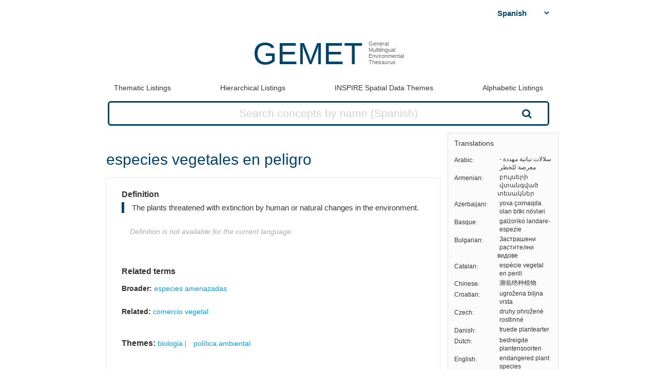

--- FILE ---
content_type: text/html; charset=utf-8
request_url: https://www.eionet.europa.eu/gemet/es/concept/2700
body_size: 16850
content:


<!doctype html>
<html>
  <head>
    <title>
      
 
 especies vegetales en peligro

    </title>

    
      <link rel="stylesheet" type="text/css" href="/gemet/static/thesaurus/css/style.css" />
      <link rel="stylesheet" type="text/css" href="/gemet/static/thesaurus/css/bootstrap.min.css">
      <!--   <link rel="stylesheet" type="text/css" href="/gemet/static/thesaurus/css/bootstrap-theme.min.css"> -->
      <link rel="stylesheet" type="text/css" href="/gemet/static/thesaurus/css/materialize.min.css">
      <link rel="stylesheet" type="text/css" href="https://maxcdn.bootstrapcdn.com/font-awesome/4.7.0/css/font-awesome.min.css">
      <link rel="stylesheet" type="text/css" href="/gemet/static/thesaurus/css/select2.min.css" />
    
  </head>

  <body>

      <nav></nav>

      <div class="content container">
        
  

<!-- header -->
<div class="gemet-header">
  <!-- title -->
  <div class="header-title">
    <a href="/gemet/es/themes/" class="title">GEMET</a>
    <div class="subtitle">General<br>Multilingual<br>Environmental<br>Thesaurus</div>
    <div class="search_bar search_bar_fix">
      <div class="search_dropdown">
        <select name="select-language" id="js-change-language">
        
          <option value="ar"
          href="/gemet/ar/concept/2700"
          
          >Arabic</option>
        
          <option value="hy"
          href="/gemet/hy/concept/2700"
          
          >Armenian</option>
        
          <option value="az"
          href="/gemet/az/concept/2700"
          
          >Azerbaijani</option>
        
          <option value="eu"
          href="/gemet/eu/concept/2700"
          
          >Basque</option>
        
          <option value="bg"
          href="/gemet/bg/concept/2700"
          
          >Bulgarian</option>
        
          <option value="ca"
          href="/gemet/ca/concept/2700"
          
          >Catalan</option>
        
          <option value="zh-CN"
          href="/gemet/zh-CN/concept/2700"
          
          >Chinese</option>
        
          <option value="hr"
          href="/gemet/hr/concept/2700"
          
          >Croatian</option>
        
          <option value="cs"
          href="/gemet/cs/concept/2700"
          
          >Czech</option>
        
          <option value="da"
          href="/gemet/da/concept/2700"
          
          >Danish</option>
        
          <option value="nl"
          href="/gemet/nl/concept/2700"
          
          >Dutch</option>
        
          <option value="en"
          href="/gemet/en/concept/2700"
          
          >English</option>
        
          <option value="en-US"
          href="/gemet/en-US/concept/2700"
          
          >English (US)</option>
        
          <option value="et"
          href="/gemet/et/concept/2700"
          
          >Estonian</option>
        
          <option value="fi"
          href="/gemet/fi/concept/2700"
          
          >Finnish</option>
        
          <option value="fr"
          href="/gemet/fr/concept/2700"
          
          >French</option>
        
          <option value="ka"
          href="/gemet/ka/concept/2700"
          
          >Georgian</option>
        
          <option value="de"
          href="/gemet/de/concept/2700"
          
          >German</option>
        
          <option value="el"
          href="/gemet/el/concept/2700"
          
          >Greek</option>
        
          <option value="hu"
          href="/gemet/hu/concept/2700"
          
          >Hungarian</option>
        
          <option value="is"
          href="/gemet/is/concept/2700"
          
          >Icelandic</option>
        
          <option value="ga"
          href="/gemet/ga/concept/2700"
          
          >Irish</option>
        
          <option value="it"
          href="/gemet/it/concept/2700"
          
          >Italian</option>
        
          <option value="lv"
          href="/gemet/lv/concept/2700"
          
          >Latvian</option>
        
          <option value="lt"
          href="/gemet/lt/concept/2700"
          
          >Lithuanian</option>
        
          <option value="mt"
          href="/gemet/mt/concept/2700"
          
          >Maltese</option>
        
          <option value="no"
          href="/gemet/no/concept/2700"
          
          >Norwegian</option>
        
          <option value="pl"
          href="/gemet/pl/concept/2700"
          
          >Polish</option>
        
          <option value="pt"
          href="/gemet/pt/concept/2700"
          
          >Portuguese</option>
        
          <option value="ro"
          href="/gemet/ro/concept/2700"
          
          >Romanian</option>
        
          <option value="ru"
          href="/gemet/ru/concept/2700"
          
          >Russian</option>
        
          <option value="sk"
          href="/gemet/sk/concept/2700"
          
          >Slovak</option>
        
          <option value="sl"
          href="/gemet/sl/concept/2700"
          
          >Slovenian</option>
        
          <option value="es"
          href="/gemet/es/concept/2700"
          selected="selected"
          >Spanish</option>
        
          <option value="sv"
          href="/gemet/sv/concept/2700"
          
          >Swedish</option>
        
          <option value="tr"
          href="/gemet/tr/concept/2700"
          
          >Turkish</option>
        
          <option value="uk"
          href="/gemet/uk/concept/2700"
          
          >Ukrainian</option>
        
        </select>
      </div>
    </div>
  </div>
  <div class="gemet-menu">
  <button title="mobile-menu-button" class="expand-button menu-button"><i class="fa fa-bars" aria-hidden="true"></i></button>
  <a class=""
     href="/gemet/es/themes/">Thematic Listings</a>
  <!-- &nbsp;|&nbsp; -->
  <a class=""
     href="/gemet/es/groups/">Hierarchical Listings</a>
  <!-- &nbsp;|&nbsp; -->
  <a class=""
     href="/gemet/es/inspire-themes/">INSPIRE Spatial Data Themes</a>
  <!-- &nbsp;|&nbsp; -->
  <a class="alphabet "
     href="/gemet/es/alphabetic/">Alphabetic Listings</a>
  <!-- &nbsp;|&nbsp; -->
  <!-- <a href="/gemet/es/search/">Search Thesaurus</a> -->
  <a class="search-button ">
    Search Thesaurus
  </a>
</div>

<div class="search_bar huge">
  <form method="get"
        action='/gemet/es/search/'
        id='search-form'
        name="search-query"
        placeholder="Concepts, Groups, Themes...">
    
      <label for="id_query">Query:</label>
      <input id="id_query" type="text" name="query"
             value="" maxlength="255"
             placeholder="Search concepts by name (Spanish)"
             title="Search concepts by name (active language: Spanish)"/>
    
    <button type="submit" value="Search">Search</button>
  </form>

</div>

</div>

<!-- menu -->

<!--/header -->


  <!-- Side bar -->
  <div class="side-bar box">
    <!-- Translations -->
    <button class="expand-button">
      <img src="/gemet/static/thesaurus/img/language-icon.png"/>
    </button>
    <h6 class="no-margin-top">Translations</h6>
    <ul id="translations" class="dl-inline no-list">
      
      <li class="clearfix">
        <div class="dt">Arabic</div>
        <div class="dd">سلالات نباتية مهددة - معرضة للخطر</div>
      </li>
      
      <li class="clearfix">
        <div class="dt">Armenian</div>
        <div class="dd">բույսերի վտանգված տեսակներ</div>
      </li>
      
      <li class="clearfix">
        <div class="dt">Azerbaijani</div>
        <div class="dd">yoxa çıxmaqda olan bitki növləri</div>
      </li>
      
      <li class="clearfix">
        <div class="dt">Basque</div>
        <div class="dd">galzoriko landare-espezie</div>
      </li>
      
      <li class="clearfix">
        <div class="dt">Bulgarian</div>
        <div class="dd">Застрашени растителни видове</div>
      </li>
      
      <li class="clearfix">
        <div class="dt">Catalan</div>
        <div class="dd">espècie vegetal en perill</div>
      </li>
      
      <li class="clearfix">
        <div class="dt">Chinese</div>
        <div class="dd">濒临绝种植物</div>
      </li>
      
      <li class="clearfix">
        <div class="dt">Croatian</div>
        <div class="dd">ugrožena biljna vrsta</div>
      </li>
      
      <li class="clearfix">
        <div class="dt">Czech</div>
        <div class="dd">druhy ohrožené rostlinné</div>
      </li>
      
      <li class="clearfix">
        <div class="dt">Danish</div>
        <div class="dd">truede plantearter</div>
      </li>
      
      <li class="clearfix">
        <div class="dt">Dutch</div>
        <div class="dd">bedreigde plantensoorten</div>
      </li>
      
      <li class="clearfix">
        <div class="dt">English</div>
        <div class="dd">endangered plant species</div>
      </li>
      
      <li class="clearfix">
        <div class="dt">English (US)</div>
        <div class="dd">endangered plant species</div>
      </li>
      
      <li class="clearfix">
        <div class="dt">Estonian</div>
        <div class="dd">eriti ohustatud taimeliik</div>
      </li>
      
      <li class="clearfix">
        <div class="dt">Finnish</div>
        <div class="dd">uhanalainen kasvilaji</div>
      </li>
      
      <li class="clearfix">
        <div class="dt">French</div>
        <div class="dd">espèce végétale menacée</div>
      </li>
      
      <li class="clearfix">
        <div class="dt">Georgian</div>
        <div class="dd">გადაშენების საფრთხის პირას მყოფი მცენარეები</div>
      </li>
      
      <li class="clearfix">
        <div class="dt">German</div>
        <div class="dd">Gefährdete Pflanzenart</div>
      </li>
      
      <li class="clearfix">
        <div class="dt">Greek</div>
        <div class="dd">φυτικό είδος [που απειλείται (απειλούμενο) με εξαφάνιση]</div>
      </li>
      
      <li class="clearfix">
        <div class="dt">Hungarian</div>
        <div class="dd">veszélyeztetett növényfajok</div>
      </li>
      
      <li class="clearfix">
        <div class="dt">Icelandic</div>
        <div class="dd">plöntutegund í útrýmingarhættu</div>
      </li>
      
      <li class="clearfix">
        <div class="dt">Irish</div>
        <div class="dd">speicis phlandaí i mbaol</div>
      </li>
      
      <li class="clearfix">
        <div class="dt">Italian</div>
        <div class="dd">specie vegetale in pericolo</div>
      </li>
      
      <li class="clearfix">
        <div class="dt">Latvian</div>
        <div class="dd">izmirstošās augu sugas</div>
      </li>
      
      <li class="clearfix">
        <div class="dt">Lithuanian</div>
        <div class="dd">nykstančios augalų rūšys</div>
      </li>
      
      <li class="clearfix">
        <div class="dt">Maltese</div>
        <div class="dd">speċijiet ta’ pjanti fil-periklu</div>
      </li>
      
      <li class="clearfix">
        <div class="dt">Norwegian</div>
        <div class="dd">truet planteart</div>
      </li>
      
      <li class="clearfix">
        <div class="dt">Polish</div>
        <div class="dd">gatunek roślin zagrożonych wyginięciem</div>
      </li>
      
      <li class="clearfix">
        <div class="dt">Portuguese</div>
        <div class="dd">espécies em vias de extinção (flora)</div>
      </li>
      
      <li class="clearfix">
        <div class="dt">Romanian</div>
        <div class="dd">specie de plantă pe cale de dispariție</div>
      </li>
      
      <li class="clearfix">
        <div class="dt">Russian</div>
        <div class="dd">исчезающие виды растений</div>
      </li>
      
      <li class="clearfix">
        <div class="dt">Slovak</div>
        <div class="dd">ohrozené rastlinné druhy</div>
      </li>
      
      <li class="clearfix">
        <div class="dt">Slovenian</div>
        <div class="dd">ogrožena rastlinska vrsta</div>
      </li>
      
      <li class="clearfix">
        <div class="dt">Spanish</div>
        <div class="dd">especies vegetales en peligro</div>
      </li>
      
      <li class="clearfix">
        <div class="dt">Swedish</div>
        <div class="dd">utrotningshotade växtsorter</div>
      </li>
      
      <li class="clearfix">
        <div class="dt">Turkish</div>
        <div class="dd">nesli tehlike altındaki bitki türleri</div>
      </li>
      
      <li class="clearfix">
        <div class="dt">Ukrainian</div>
        <div class="dd">зникаючі види рослин</div>
      </li>
      
    </ul>
  </div>

  <!-- Concept -->
  <div class="selected-word">
    <div id="prefLabel">
      especies vegetales en peligro
    </div>
    
  </div>

  <div class="text-area-wrapper">

  <!-- Definition -->
  <div class="text-area" id="definition">

  <div class="text-area">

    <h5 class="h5">Definition</h5>

    <p>
      The plants threatened with extinction by human or natural changes in the environment.
      
    </p>
    
    <p class="alert">Definition is not available for the current language.</p>
    

  </div>

 <!-- Alternatives -->
    

  <!-- Related terms -->
 <div class="text-area">
  <h5 class="h5">Related terms</h5>

  <!-- Broader -->
    
    <div>
      <h6>Broader:</h6>
       <ul class="listing">
        
        <li>
          <a href="/gemet/es/concept/2702">
              especies amenazadas
          </a>
        </li>
        
      </ul>
    </div>
    

  <!-- Related -->
  
    <div>
      <h6>Related:</h6>
       <ul class="listing">
        
        <li>
          <a href="/gemet/es/concept/6326">
            comercio vegetal
          </a>
        </li>
        
       </ul>
    </div>
  

  <!-- Narrower -->
  

</div>
   <!-- Themes -->
    
      <div class="text-area">
        <h5 class="h5">Themes:</h5>
        <ul class="listing">
          
          <li>
            <a href="/gemet/es/theme/4">
                biologia
            </a>
          </li>
          
          <li>
            <a href="/gemet/es/theme/11">
                política ambiental
            </a>
          </li>
          
        </ul>
      </div>
    

  <!-- Groups -->
    
      <div class="text-area">
          <h5 class="h5">Group:</h5>
            <ul class="listing">
            
              <li>
                <a href="/gemet/es/group/13109">
                    POLÍTICA AMBIENTAL
                </a>
              </li>
            
          </ul>
      </div>
    

  </div>
</div>

  <!-- Other relations -->
<div class="text-area modified">
  <h5 class="h5">Other relations</h5>
  <div class="listing">
    
    
    <ul>
      <h6 class="inline">Has close match: </h6>
      
          <li class="inline">
          <a href="http://data.uba.de/umt/_00019141">UMTHES: Gefährdete Pflanzenart</a></li>
      
    </ul>

    
  </div>
</div>

  <!-- Scope -->
<div class="text-area modified" id="scope">
  <h5 class="h5">Scope note</h5>
  
    <p class="alert">Scope note is not available.</p>
  
</div>
  <!-- Concept URL -->
<div class="text-area" id="concepturl">
  <h5 class="h5 h5-url">Concept URL:
  http://www.eionet.europa.eu/gemet/concept/2700
  </h5>
</div>


      </div>

      <div class="footer-menu">
        
          <a href="/gemet/es/themes/">GEMET</a>
           |
          <a href="/gemet/es/exports/rdf/latest">Download</a>
          &nbsp;|&nbsp;
          <a href="/gemet/es/alphabets/">Alphabets</a>
          &nbsp;|&nbsp;
          <a href="/gemet/es/about/">About GEMET</a>
          &nbsp;|&nbsp;
          <a href="/gemet/es/webservices/">Web Services</a>
          &nbsp;|&nbsp;
          <a href="/gemet/es/definition-sources/">Definition sources</a>
          &nbsp;|&nbsp;
          <a href="/gemet/es/changes/">History of changes</a>
          &nbsp;|&nbsp;
          <a href="mailto:gemet@eea.europa.eu">Contact</a>

          
            &nbsp;|&nbsp;
            <a href="/gemet/auth/login/">Login</a>
          

        
        
    <div>
  
    
      GEMET - Concepts, version 4.2.3,
  6 Dec 2021
    
  
</div>


      </div>
    </div>

    <div class="backdrop-site"></div>
    <script src="/gemet/static/thesaurus/js/jquery.min.js"></script>
    <script src="/gemet/static/thesaurus/js/bootstrap.min.js"></script>
    <script src="/gemet/static/thesaurus/js/main.js"></script>
    <script src="/gemet/static/thesaurus/js/materialize.min.js"></script>

    
      <script type="text/javascript">
        var _paq = window._paq || [];
        /* tracker methods like "setCustomDimension" should be called before "trackPageView" */
        _paq.push(['trackPageView']);
        _paq.push(['enableLinkTracking']);
        (function() {
          var u="https://matomo.eea.europa.eu/";
          _paq.push(['setTrackerUrl', u+'matomo.php']);
          _paq.push(['setSiteId', '38']);
          var d=document, g=d.createElement('script'), s=d.getElementsByTagName('script')[0];
          g.type='text/javascript'; g.async=true; g.defer=true; g.src=u+'matomo.js'; s.parentNode.insertBefore(g,s);
        })();
      </script>
    
</body>
</html>


--- FILE ---
content_type: text/css
request_url: https://www.eionet.europa.eu/gemet/static/thesaurus/css/materialize.min.css
body_size: 32138
content:
/*!
 * Materialize v0.98.0 (http://materializecss.com)
 * Copyright 2014-2015 Materialize
 * MIT License (https://raw.githubusercontent.com/Dogfalo/materialize/master/LICENSE)
 */
.materialize-red {
  background-color: #e51c23 !important;
}

.materialize-red-text {
  color: #e51c23 !important;
}

.materialize-red.lighten-5 {
  background-color: #fdeaeb !important;
}

.materialize-red-text.text-lighten-5 {
  color: #fdeaeb !important;
}

.materialize-red.lighten-4 {
  background-color: #f8c1c3 !important;
}

.materialize-red-text.text-lighten-4 {
  color: #f8c1c3 !important;
}

.materialize-red.lighten-3 {
  background-color: #f3989b !important;
}

.materialize-red-text.text-lighten-3 {
  color: #f3989b !important;
}

.materialize-red.lighten-2 {
  background-color: #ee6e73 !important;
}

.materialize-red-text.text-lighten-2 {
  color: #ee6e73 !important;
}

.materialize-red.lighten-1 {
  background-color: #ea454b !important;
}

.materialize-red-text.text-lighten-1 {
  color: #ea454b !important;
}

.materialize-red.darken-1 {
  background-color: #d0181e !important;
}

.materialize-red-text.text-darken-1 {
  color: #d0181e !important;
}

.materialize-red.darken-2 {
  background-color: #b9151b !important;
}

.materialize-red-text.text-darken-2 {
  color: #b9151b !important;
}

.materialize-red.darken-3 {
  background-color: #a21318 !important;
}

.materialize-red-text.text-darken-3 {
  color: #a21318 !important;
}

.materialize-red.darken-4 {
  background-color: #8b1014 !important;
}

.materialize-red-text.text-darken-4 {
  color: #8b1014 !important;
}

.red {
  background-color: #F44336 !important;
}

.red-text {
  color: #F44336 !important;
}

.red.lighten-5 {
  background-color: #FFEBEE !important;
}

.red-text.text-lighten-5 {
  color: #FFEBEE !important;
}

.red.lighten-4 {
  background-color: #FFCDD2 !important;
}

.red-text.text-lighten-4 {
  color: #FFCDD2 !important;
}

.red.lighten-3 {
  background-color: #EF9A9A !important;
}

.red-text.text-lighten-3 {
  color: #EF9A9A !important;
}

.red.lighten-2 {
  background-color: #E57373 !important;
}

.red-text.text-lighten-2 {
  color: #E57373 !important;
}

.red.lighten-1 {
  background-color: #EF5350 !important;
}

.red-text.text-lighten-1 {
  color: #EF5350 !important;
}

.red.darken-1 {
  background-color: #E53935 !important;
}

.red-text.text-darken-1 {
  color: #E53935 !important;
}

.red.darken-2 {
  background-color: #D32F2F !important;
}

.red-text.text-darken-2 {
  color: #D32F2F !important;
}

.red.darken-3 {
  background-color: #C62828 !important;
}

.red-text.text-darken-3 {
  color: #C62828 !important;
}

.red.darken-4 {
  background-color: #B71C1C !important;
}

.red-text.text-darken-4 {
  color: #B71C1C !important;
}

.red.accent-1 {
  background-color: #FF8A80 !important;
}

.red-text.text-accent-1 {
  color: #FF8A80 !important;
}

.red.accent-2 {
  background-color: #FF5252 !important;
}

.red-text.text-accent-2 {
  color: #FF5252 !important;
}

.red.accent-3 {
  background-color: #FF1744 !important;
}

.red-text.text-accent-3 {
  color: #FF1744 !important;
}

.red.accent-4 {
  background-color: #D50000 !important;
}

.red-text.text-accent-4 {
  color: #D50000 !important;
}

.pink {
  background-color: #e91e63 !important;
}

.pink-text {
  color: #e91e63 !important;
}

.pink.lighten-5 {
  background-color: #fce4ec !important;
}

.pink-text.text-lighten-5 {
  color: #fce4ec !important;
}

.pink.lighten-4 {
  background-color: #f8bbd0 !important;
}

.pink-text.text-lighten-4 {
  color: #f8bbd0 !important;
}

.pink.lighten-3 {
  background-color: #f48fb1 !important;
}

.pink-text.text-lighten-3 {
  color: #f48fb1 !important;
}

.pink.lighten-2 {
  background-color: #f06292 !important;
}

.pink-text.text-lighten-2 {
  color: #f06292 !important;
}

.pink.lighten-1 {
  background-color: #ec407a !important;
}

.pink-text.text-lighten-1 {
  color: #ec407a !important;
}

.pink.darken-1 {
  background-color: #d81b60 !important;
}

.pink-text.text-darken-1 {
  color: #d81b60 !important;
}

.pink.darken-2 {
  background-color: #c2185b !important;
}

.pink-text.text-darken-2 {
  color: #c2185b !important;
}

.pink.darken-3 {
  background-color: #ad1457 !important;
}

.pink-text.text-darken-3 {
  color: #ad1457 !important;
}

.pink.darken-4 {
  background-color: #880e4f !important;
}

.pink-text.text-darken-4 {
  color: #880e4f !important;
}

.pink.accent-1 {
  background-color: #ff80ab !important;
}

.pink-text.text-accent-1 {
  color: #ff80ab !important;
}

.pink.accent-2 {
  background-color: #ff4081 !important;
}

.pink-text.text-accent-2 {
  color: #ff4081 !important;
}

.pink.accent-3 {
  background-color: #f50057 !important;
}

.pink-text.text-accent-3 {
  color: #f50057 !important;
}

.pink.accent-4 {
  background-color: #c51162 !important;
}

.pink-text.text-accent-4 {
  color: #c51162 !important;
}

.purple {
  background-color: #9c27b0 !important;
}

.purple-text {
  color: #9c27b0 !important;
}

.purple.lighten-5 {
  background-color: #f3e5f5 !important;
}

.purple-text.text-lighten-5 {
  color: #f3e5f5 !important;
}

.purple.lighten-4 {
  background-color: #e1bee7 !important;
}

.purple-text.text-lighten-4 {
  color: #e1bee7 !important;
}

.purple.lighten-3 {
  background-color: #ce93d8 !important;
}

.purple-text.text-lighten-3 {
  color: #ce93d8 !important;
}

.purple.lighten-2 {
  background-color: #ba68c8 !important;
}

.purple-text.text-lighten-2 {
  color: #ba68c8 !important;
}

.purple.lighten-1 {
  background-color: #ab47bc !important;
}

.purple-text.text-lighten-1 {
  color: #ab47bc !important;
}

.purple.darken-1 {
  background-color: #8e24aa !important;
}

.purple-text.text-darken-1 {
  color: #8e24aa !important;
}

.purple.darken-2 {
  background-color: #7b1fa2 !important;
}

.purple-text.text-darken-2 {
  color: #7b1fa2 !important;
}

.purple.darken-3 {
  background-color: #6a1b9a !important;
}

.purple-text.text-darken-3 {
  color: #6a1b9a !important;
}

.purple.darken-4 {
  background-color: #4a148c !important;
}

.purple-text.text-darken-4 {
  color: #4a148c !important;
}

.purple.accent-1 {
  background-color: #ea80fc !important;
}

.purple-text.text-accent-1 {
  color: #ea80fc !important;
}

.purple.accent-2 {
  background-color: #e040fb !important;
}

.purple-text.text-accent-2 {
  color: #e040fb !important;
}

.purple.accent-3 {
  background-color: #d500f9 !important;
}

.purple-text.text-accent-3 {
  color: #d500f9 !important;
}

.purple.accent-4 {
  background-color: #aa00ff !important;
}

.purple-text.text-accent-4 {
  color: #aa00ff !important;
}

.deep-purple {
  background-color: #673ab7 !important;
}

.deep-purple-text {
  color: #673ab7 !important;
}

.deep-purple.lighten-5 {
  background-color: #ede7f6 !important;
}

.deep-purple-text.text-lighten-5 {
  color: #ede7f6 !important;
}

.deep-purple.lighten-4 {
  background-color: #d1c4e9 !important;
}

.deep-purple-text.text-lighten-4 {
  color: #d1c4e9 !important;
}

.deep-purple.lighten-3 {
  background-color: #b39ddb !important;
}

.deep-purple-text.text-lighten-3 {
  color: #b39ddb !important;
}

.deep-purple.lighten-2 {
  background-color: #9575cd !important;
}

.deep-purple-text.text-lighten-2 {
  color: #9575cd !important;
}

.deep-purple.lighten-1 {
  background-color: #7e57c2 !important;
}

.deep-purple-text.text-lighten-1 {
  color: #7e57c2 !important;
}

.deep-purple.darken-1 {
  background-color: #5e35b1 !important;
}

.deep-purple-text.text-darken-1 {
  color: #5e35b1 !important;
}

.deep-purple.darken-2 {
  background-color: #512da8 !important;
}

.deep-purple-text.text-darken-2 {
  color: #512da8 !important;
}

.deep-purple.darken-3 {
  background-color: #4527a0 !important;
}

.deep-purple-text.text-darken-3 {
  color: #4527a0 !important;
}

.deep-purple.darken-4 {
  background-color: #311b92 !important;
}

.deep-purple-text.text-darken-4 {
  color: #311b92 !important;
}

.deep-purple.accent-1 {
  background-color: #b388ff !important;
}

.deep-purple-text.text-accent-1 {
  color: #b388ff !important;
}

.deep-purple.accent-2 {
  background-color: #7c4dff !important;
}

.deep-purple-text.text-accent-2 {
  color: #7c4dff !important;
}

.deep-purple.accent-3 {
  background-color: #651fff !important;
}

.deep-purple-text.text-accent-3 {
  color: #651fff !important;
}

.deep-purple.accent-4 {
  background-color: #6200ea !important;
}

.deep-purple-text.text-accent-4 {
  color: #6200ea !important;
}

.indigo {
  background-color: #3f51b5 !important;
}

.indigo-text {
  color: #3f51b5 !important;
}

.indigo.lighten-5 {
  background-color: #e8eaf6 !important;
}

.indigo-text.text-lighten-5 {
  color: #e8eaf6 !important;
}

.indigo.lighten-4 {
  background-color: #c5cae9 !important;
}

.indigo-text.text-lighten-4 {
  color: #c5cae9 !important;
}

.indigo.lighten-3 {
  background-color: #9fa8da !important;
}

.indigo-text.text-lighten-3 {
  color: #9fa8da !important;
}

.indigo.lighten-2 {
  background-color: #7986cb !important;
}

.indigo-text.text-lighten-2 {
  color: #7986cb !important;
}

.indigo.lighten-1 {
  background-color: #5c6bc0 !important;
}

.indigo-text.text-lighten-1 {
  color: #5c6bc0 !important;
}

.indigo.darken-1 {
  background-color: #3949ab !important;
}

.indigo-text.text-darken-1 {
  color: #3949ab !important;
}

.indigo.darken-2 {
  background-color: #303f9f !important;
}

.indigo-text.text-darken-2 {
  color: #303f9f !important;
}

.indigo.darken-3 {
  background-color: #283593 !important;
}

.indigo-text.text-darken-3 {
  color: #283593 !important;
}

.indigo.darken-4 {
  background-color: #1a237e !important;
}

.indigo-text.text-darken-4 {
  color: #1a237e !important;
}

.indigo.accent-1 {
  background-color: #8c9eff !important;
}

.indigo-text.text-accent-1 {
  color: #8c9eff !important;
}

.indigo.accent-2 {
  background-color: #536dfe !important;
}

.indigo-text.text-accent-2 {
  color: #536dfe !important;
}

.indigo.accent-3 {
  background-color: #3d5afe !important;
}

.indigo-text.text-accent-3 {
  color: #3d5afe !important;
}

.indigo.accent-4 {
  background-color: #304ffe !important;
}

.indigo-text.text-accent-4 {
  color: #304ffe !important;
}

.blue {
  background-color: #2196F3 !important;
}

.blue-text {
  color: #2196F3 !important;
}

.blue.lighten-5 {
  background-color: #E3F2FD !important;
}

.blue-text.text-lighten-5 {
  color: #E3F2FD !important;
}

.blue.lighten-4 {
  background-color: #BBDEFB !important;
}

.blue-text.text-lighten-4 {
  color: #BBDEFB !important;
}

.blue.lighten-3 {
  background-color: #90CAF9 !important;
}

.blue-text.text-lighten-3 {
  color: #90CAF9 !important;
}

.blue.lighten-2 {
  background-color: #64B5F6 !important;
}

.blue-text.text-lighten-2 {
  color: #64B5F6 !important;
}

.blue.lighten-1 {
  background-color: #42A5F5 !important;
}

.blue-text.text-lighten-1 {
  color: #42A5F5 !important;
}

.blue.darken-1 {
  background-color: #1E88E5 !important;
}

.blue-text.text-darken-1 {
  color: #1E88E5 !important;
}

.blue.darken-2 {
  background-color: #1976D2 !important;
}

.blue-text.text-darken-2 {
  color: #1976D2 !important;
}

.blue.darken-3 {
  background-color: #1565C0 !important;
}

.blue-text.text-darken-3 {
  color: #1565C0 !important;
}

.blue.darken-4 {
  background-color: #0D47A1 !important;
}

.blue-text.text-darken-4 {
  color: #0D47A1 !important;
}

.blue.accent-1 {
  background-color: #82B1FF !important;
}

.blue-text.text-accent-1 {
  color: #82B1FF !important;
}

.blue.accent-2 {
  background-color: #448AFF !important;
}

.blue-text.text-accent-2 {
  color: #448AFF !important;
}

.blue.accent-3 {
  background-color: #2979FF !important;
}

.blue-text.text-accent-3 {
  color: #2979FF !important;
}

.blue.accent-4 {
  background-color: #2962FF !important;
}

.blue-text.text-accent-4 {
  color: #2962FF !important;
}

.light-blue {
  background-color: #03a9f4 !important;
}

.light-blue-text {
  color: #03a9f4 !important;
}

.light-blue.lighten-5 {
  background-color: #e1f5fe !important;
}

.light-blue-text.text-lighten-5 {
  color: #e1f5fe !important;
}

.light-blue.lighten-4 {
  background-color: #b3e5fc !important;
}

.light-blue-text.text-lighten-4 {
  color: #b3e5fc !important;
}

.light-blue.lighten-3 {
  background-color: #81d4fa !important;
}

.light-blue-text.text-lighten-3 {
  color: #81d4fa !important;
}

.light-blue.lighten-2 {
  background-color: #4fc3f7 !important;
}

.light-blue-text.text-lighten-2 {
  color: #4fc3f7 !important;
}

.light-blue.lighten-1 {
  background-color: #29b6f6 !important;
}

.light-blue-text.text-lighten-1 {
  color: #29b6f6 !important;
}

.light-blue.darken-1 {
  background-color: #039be5 !important;
}

.light-blue-text.text-darken-1 {
  color: #039be5 !important;
}

.light-blue.darken-2 {
  background-color: #0288d1 !important;
}

.light-blue-text.text-darken-2 {
  color: #0288d1 !important;
}

.light-blue.darken-3 {
  background-color: #0277bd !important;
}

.light-blue-text.text-darken-3 {
  color: #0277bd !important;
}

.light-blue.darken-4 {
  background-color: #01579b !important;
}

.light-blue-text.text-darken-4 {
  color: #01579b !important;
}

.light-blue.accent-1 {
  background-color: #80d8ff !important;
}

.light-blue-text.text-accent-1 {
  color: #80d8ff !important;
}

.light-blue.accent-2 {
  background-color: #40c4ff !important;
}

.light-blue-text.text-accent-2 {
  color: #40c4ff !important;
}

.light-blue.accent-3 {
  background-color: #00b0ff !important;
}

.light-blue-text.text-accent-3 {
  color: #00b0ff !important;
}

.light-blue.accent-4 {
  background-color: #0091ea !important;
}

.light-blue-text.text-accent-4 {
  color: #0091ea !important;
}

.cyan {
  background-color: #00bcd4 !important;
}

.cyan-text {
  color: #00bcd4 !important;
}

.cyan.lighten-5 {
  background-color: #e0f7fa !important;
}

.cyan-text.text-lighten-5 {
  color: #e0f7fa !important;
}

.cyan.lighten-4 {
  background-color: #b2ebf2 !important;
}

.cyan-text.text-lighten-4 {
  color: #b2ebf2 !important;
}

.cyan.lighten-3 {
  background-color: #80deea !important;
}

.cyan-text.text-lighten-3 {
  color: #80deea !important;
}

.cyan.lighten-2 {
  background-color: #4dd0e1 !important;
}

.cyan-text.text-lighten-2 {
  color: #4dd0e1 !important;
}

.cyan.lighten-1 {
  background-color: #26c6da !important;
}

.cyan-text.text-lighten-1 {
  color: #26c6da !important;
}

.cyan.darken-1 {
  background-color: #00acc1 !important;
}

.cyan-text.text-darken-1 {
  color: #00acc1 !important;
}

.cyan.darken-2 {
  background-color: #0097a7 !important;
}

.cyan-text.text-darken-2 {
  color: #0097a7 !important;
}

.cyan.darken-3 {
  background-color: #00838f !important;
}

.cyan-text.text-darken-3 {
  color: #00838f !important;
}

.cyan.darken-4 {
  background-color: #006064 !important;
}

.cyan-text.text-darken-4 {
  color: #006064 !important;
}

.cyan.accent-1 {
  background-color: #84ffff !important;
}

.cyan-text.text-accent-1 {
  color: #84ffff !important;
}

.cyan.accent-2 {
  background-color: #18ffff !important;
}

.cyan-text.text-accent-2 {
  color: #18ffff !important;
}

.cyan.accent-3 {
  background-color: #00e5ff !important;
}

.cyan-text.text-accent-3 {
  color: #00e5ff !important;
}

.cyan.accent-4 {
  background-color: #00b8d4 !important;
}

.cyan-text.text-accent-4 {
  color: #00b8d4 !important;
}

.teal {
  background-color: #009688 !important;
}

.teal-text {
  color: #009688 !important;
}

.teal.lighten-5 {
  background-color: #e0f2f1 !important;
}

.teal-text.text-lighten-5 {
  color: #e0f2f1 !important;
}

.teal.lighten-4 {
  background-color: #b2dfdb !important;
}

.teal-text.text-lighten-4 {
  color: #b2dfdb !important;
}

.teal.lighten-3 {
  background-color: #80cbc4 !important;
}

.teal-text.text-lighten-3 {
  color: #80cbc4 !important;
}

.teal.lighten-2 {
  background-color: #4db6ac !important;
}

.teal-text.text-lighten-2 {
  color: #4db6ac !important;
}

.teal.lighten-1 {
  background-color: #0065A5 !important;
}

.teal-text.text-lighten-1 {
  color: #0065A5 !important;
}

.teal.darken-1 {
  background-color: #00897b !important;
}

.teal-text.text-darken-1 {
  color: #00897b !important;
}

.teal.darken-2 {
  background-color: #00796b !important;
}

.teal-text.text-darken-2 {
  color: #00796b !important;
}

.teal.darken-3 {
  background-color: #00695c !important;
}

.teal-text.text-darken-3 {
  color: #00695c !important;
}

.teal.darken-4 {
  background-color: #004d40 !important;
}

.teal-text.text-darken-4 {
  color: #004d40 !important;
}

.teal.accent-1 {
  background-color: #a7ffeb !important;
}

.teal-text.text-accent-1 {
  color: #a7ffeb !important;
}

.teal.accent-2 {
  background-color: #64ffda !important;
}

.teal-text.text-accent-2 {
  color: #64ffda !important;
}

.teal.accent-3 {
  background-color: #1de9b6 !important;
}

.teal-text.text-accent-3 {
  color: #1de9b6 !important;
}

.teal.accent-4 {
  background-color: #00bfa5 !important;
}

.teal-text.text-accent-4 {
  color: #00bfa5 !important;
}

.green {
  background-color: #4CAF50 !important;
}

.green-text {
  color: #4CAF50 !important;
}

.green.lighten-5 {
  background-color: #E8F5E9 !important;
}

.green-text.text-lighten-5 {
  color: #E8F5E9 !important;
}

.green.lighten-4 {
  background-color: #C8E6C9 !important;
}

.green-text.text-lighten-4 {
  color: #C8E6C9 !important;
}

.green.lighten-3 {
  background-color: #A5D6A7 !important;
}

.green-text.text-lighten-3 {
  color: #A5D6A7 !important;
}

.green.lighten-2 {
  background-color: #81C784 !important;
}

.green-text.text-lighten-2 {
  color: #81C784 !important;
}

.green.lighten-1 {
  background-color: #66BB6A !important;
}

.green-text.text-lighten-1 {
  color: #66BB6A !important;
}

.green.darken-1 {
  background-color: #43A047 !important;
}

.green-text.text-darken-1 {
  color: #43A047 !important;
}

.green.darken-2 {
  background-color: #388E3C !important;
}

.green-text.text-darken-2 {
  color: #388E3C !important;
}

.green.darken-3 {
  background-color: #2E7D32 !important;
}

.green-text.text-darken-3 {
  color: #2E7D32 !important;
}

.green.darken-4 {
  background-color: #1B5E20 !important;
}

.green-text.text-darken-4 {
  color: #1B5E20 !important;
}

.green.accent-1 {
  background-color: #B9F6CA !important;
}

.green-text.text-accent-1 {
  color: #B9F6CA !important;
}

.green.accent-2 {
  background-color: #69F0AE !important;
}

.green-text.text-accent-2 {
  color: #69F0AE !important;
}

.green.accent-3 {
  background-color: #00E676 !important;
}

.green-text.text-accent-3 {
  color: #00E676 !important;
}

.green.accent-4 {
  background-color: #00C853 !important;
}

.green-text.text-accent-4 {
  color: #00C853 !important;
}

.light-green {
  background-color: #8bc34a !important;
}

.light-green-text {
  color: #8bc34a !important;
}

.light-green.lighten-5 {
  background-color: #f1f8e9 !important;
}

.light-green-text.text-lighten-5 {
  color: #f1f8e9 !important;
}

.light-green.lighten-4 {
  background-color: #dcedc8 !important;
}

.light-green-text.text-lighten-4 {
  color: #dcedc8 !important;
}

.light-green.lighten-3 {
  background-color: #c5e1a5 !important;
}

.light-green-text.text-lighten-3 {
  color: #c5e1a5 !important;
}

.light-green.lighten-2 {
  background-color: #aed581 !important;
}

.light-green-text.text-lighten-2 {
  color: #aed581 !important;
}

.light-green.lighten-1 {
  background-color: #9ccc65 !important;
}

.light-green-text.text-lighten-1 {
  color: #9ccc65 !important;
}

.light-green.darken-1 {
  background-color: #7cb342 !important;
}

.light-green-text.text-darken-1 {
  color: #7cb342 !important;
}

.light-green.darken-2 {
  background-color: #689f38 !important;
}

.light-green-text.text-darken-2 {
  color: #689f38 !important;
}

.light-green.darken-3 {
  background-color: #558b2f !important;
}

.light-green-text.text-darken-3 {
  color: #558b2f !important;
}

.light-green.darken-4 {
  background-color: #33691e !important;
}

.light-green-text.text-darken-4 {
  color: #33691e !important;
}

.light-green.accent-1 {
  background-color: #ccff90 !important;
}

.light-green-text.text-accent-1 {
  color: #ccff90 !important;
}

.light-green.accent-2 {
  background-color: #b2ff59 !important;
}

.light-green-text.text-accent-2 {
  color: #b2ff59 !important;
}

.light-green.accent-3 {
  background-color: #76ff03 !important;
}

.light-green-text.text-accent-3 {
  color: #76ff03 !important;
}

.light-green.accent-4 {
  background-color: #64dd17 !important;
}

.light-green-text.text-accent-4 {
  color: #64dd17 !important;
}

.lime {
  background-color: #cddc39 !important;
}

.lime-text {
  color: #cddc39 !important;
}

.lime.lighten-5 {
  background-color: #f9fbe7 !important;
}

.lime-text.text-lighten-5 {
  color: #f9fbe7 !important;
}

.lime.lighten-4 {
  background-color: #f0f4c3 !important;
}

.lime-text.text-lighten-4 {
  color: #f0f4c3 !important;
}

.lime.lighten-3 {
  background-color: #e6ee9c !important;
}

.lime-text.text-lighten-3 {
  color: #e6ee9c !important;
}

.lime.lighten-2 {
  background-color: #dce775 !important;
}

.lime-text.text-lighten-2 {
  color: #dce775 !important;
}

.lime.lighten-1 {
  background-color: #d4e157 !important;
}

.lime-text.text-lighten-1 {
  color: #d4e157 !important;
}

.lime.darken-1 {
  background-color: #c0ca33 !important;
}

.lime-text.text-darken-1 {
  color: #c0ca33 !important;
}

.lime.darken-2 {
  background-color: #afb42b !important;
}

.lime-text.text-darken-2 {
  color: #afb42b !important;
}

.lime.darken-3 {
  background-color: #9e9d24 !important;
}

.lime-text.text-darken-3 {
  color: #9e9d24 !important;
}

.lime.darken-4 {
  background-color: #827717 !important;
}

.lime-text.text-darken-4 {
  color: #827717 !important;
}

.lime.accent-1 {
  background-color: #f4ff81 !important;
}

.lime-text.text-accent-1 {
  color: #f4ff81 !important;
}

.lime.accent-2 {
  background-color: #eeff41 !important;
}

.lime-text.text-accent-2 {
  color: #eeff41 !important;
}

.lime.accent-3 {
  background-color: #c6ff00 !important;
}

.lime-text.text-accent-3 {
  color: #c6ff00 !important;
}

.lime.accent-4 {
  background-color: #aeea00 !important;
}

.lime-text.text-accent-4 {
  color: #aeea00 !important;
}

.yellow {
  background-color: #ffeb3b !important;
}

.yellow-text {
  color: #ffeb3b !important;
}

.yellow.lighten-5 {
  background-color: #fffde7 !important;
}

.yellow-text.text-lighten-5 {
  color: #fffde7 !important;
}

.yellow.lighten-4 {
  background-color: #fff9c4 !important;
}

.yellow-text.text-lighten-4 {
  color: #fff9c4 !important;
}

.yellow.lighten-3 {
  background-color: #fff59d !important;
}

.yellow-text.text-lighten-3 {
  color: #fff59d !important;
}

.yellow.lighten-2 {
  background-color: #fff176 !important;
}

.yellow-text.text-lighten-2 {
  color: #fff176 !important;
}

.yellow.lighten-1 {
  background-color: #ffee58 !important;
}

.yellow-text.text-lighten-1 {
  color: #ffee58 !important;
}

.yellow.darken-1 {
  background-color: #fdd835 !important;
}

.yellow-text.text-darken-1 {
  color: #fdd835 !important;
}

.yellow.darken-2 {
  background-color: #fbc02d !important;
}

.yellow-text.text-darken-2 {
  color: #fbc02d !important;
}

.yellow.darken-3 {
  background-color: #f9a825 !important;
}

.yellow-text.text-darken-3 {
  color: #f9a825 !important;
}

.yellow.darken-4 {
  background-color: #f57f17 !important;
}

.yellow-text.text-darken-4 {
  color: #f57f17 !important;
}

.yellow.accent-1 {
  background-color: #ffff8d !important;
}

.yellow-text.text-accent-1 {
  color: #ffff8d !important;
}

.yellow.accent-2 {
  background-color: #ffff00 !important;
}

.yellow-text.text-accent-2 {
  color: #ffff00 !important;
}

.yellow.accent-3 {
  background-color: #ffea00 !important;
}

.yellow-text.text-accent-3 {
  color: #ffea00 !important;
}

.yellow.accent-4 {
  background-color: #ffd600 !important;
}

.yellow-text.text-accent-4 {
  color: #ffd600 !important;
}

.amber {
  background-color: #ffc107 !important;
}

.amber-text {
  color: #ffc107 !important;
}

.amber.lighten-5 {
  background-color: #fff8e1 !important;
}

.amber-text.text-lighten-5 {
  color: #fff8e1 !important;
}

.amber.lighten-4 {
  background-color: #ffecb3 !important;
}

.amber-text.text-lighten-4 {
  color: #ffecb3 !important;
}

.amber.lighten-3 {
  background-color: #ffe082 !important;
}

.amber-text.text-lighten-3 {
  color: #ffe082 !important;
}

.amber.lighten-2 {
  background-color: #ffd54f !important;
}

.amber-text.text-lighten-2 {
  color: #ffd54f !important;
}

.amber.lighten-1 {
  background-color: #ffca28 !important;
}

.amber-text.text-lighten-1 {
  color: #ffca28 !important;
}

.amber.darken-1 {
  background-color: #ffb300 !important;
}

.amber-text.text-darken-1 {
  color: #ffb300 !important;
}

.amber.darken-2 {
  background-color: #ffa000 !important;
}

.amber-text.text-darken-2 {
  color: #ffa000 !important;
}

.amber.darken-3 {
  background-color: #ff8f00 !important;
}

.amber-text.text-darken-3 {
  color: #ff8f00 !important;
}

.amber.darken-4 {
  background-color: #ff6f00 !important;
}

.amber-text.text-darken-4 {
  color: #ff6f00 !important;
}

.amber.accent-1 {
  background-color: #ffe57f !important;
}

.amber-text.text-accent-1 {
  color: #ffe57f !important;
}

.amber.accent-2 {
  background-color: #ffd740 !important;
}

.amber-text.text-accent-2 {
  color: #ffd740 !important;
}

.amber.accent-3 {
  background-color: #ffc400 !important;
}

.amber-text.text-accent-3 {
  color: #ffc400 !important;
}

.amber.accent-4 {
  background-color: #ffab00 !important;
}

.amber-text.text-accent-4 {
  color: #ffab00 !important;
}

.orange {
  background-color: #ff9800 !important;
}

.orange-text {
  color: #ff9800 !important;
}

.orange.lighten-5 {
  background-color: #fff3e0 !important;
}

.orange-text.text-lighten-5 {
  color: #fff3e0 !important;
}

.orange.lighten-4 {
  background-color: #ffe0b2 !important;
}

.orange-text.text-lighten-4 {
  color: #ffe0b2 !important;
}

.orange.lighten-3 {
  background-color: #ffcc80 !important;
}

.orange-text.text-lighten-3 {
  color: #ffcc80 !important;
}

.orange.lighten-2 {
  background-color: #ffb74d !important;
}

.orange-text.text-lighten-2 {
  color: #ffb74d !important;
}

.orange.lighten-1 {
  background-color: #ffa726 !important;
}

.orange-text.text-lighten-1 {
  color: #ffa726 !important;
}

.orange.darken-1 {
  background-color: #fb8c00 !important;
}

.orange-text.text-darken-1 {
  color: #fb8c00 !important;
}

.orange.darken-2 {
  background-color: #f57c00 !important;
}

.orange-text.text-darken-2 {
  color: #f57c00 !important;
}

.orange.darken-3 {
  background-color: #ef6c00 !important;
}

.orange-text.text-darken-3 {
  color: #ef6c00 !important;
}

.orange.darken-4 {
  background-color: #e65100 !important;
}

.orange-text.text-darken-4 {
  color: #e65100 !important;
}

.orange.accent-1 {
  background-color: #ffd180 !important;
}

.orange-text.text-accent-1 {
  color: #ffd180 !important;
}

.orange.accent-2 {
  background-color: #ffab40 !important;
}

.orange-text.text-accent-2 {
  color: #ffab40 !important;
}

.orange.accent-3 {
  background-color: #ff9100 !important;
}

.orange-text.text-accent-3 {
  color: #ff9100 !important;
}

.orange.accent-4 {
  background-color: #ff6d00 !important;
}

.orange-text.text-accent-4 {
  color: #ff6d00 !important;
}

.deep-orange {
  background-color: #ff5722 !important;
}

.deep-orange-text {
  color: #ff5722 !important;
}

.deep-orange.lighten-5 {
  background-color: #fbe9e7 !important;
}

.deep-orange-text.text-lighten-5 {
  color: #fbe9e7 !important;
}

.deep-orange.lighten-4 {
  background-color: #ffccbc !important;
}

.deep-orange-text.text-lighten-4 {
  color: #ffccbc !important;
}

.deep-orange.lighten-3 {
  background-color: #ffab91 !important;
}

.deep-orange-text.text-lighten-3 {
  color: #ffab91 !important;
}

.deep-orange.lighten-2 {
  background-color: #ff8a65 !important;
}

.deep-orange-text.text-lighten-2 {
  color: #ff8a65 !important;
}

.deep-orange.lighten-1 {
  background-color: #ff7043 !important;
}

.deep-orange-text.text-lighten-1 {
  color: #ff7043 !important;
}

.deep-orange.darken-1 {
  background-color: #f4511e !important;
}

.deep-orange-text.text-darken-1 {
  color: #f4511e !important;
}

.deep-orange.darken-2 {
  background-color: #e64a19 !important;
}

.deep-orange-text.text-darken-2 {
  color: #e64a19 !important;
}

.deep-orange.darken-3 {
  background-color: #d84315 !important;
}

.deep-orange-text.text-darken-3 {
  color: #d84315 !important;
}

.deep-orange.darken-4 {
  background-color: #bf360c !important;
}

.deep-orange-text.text-darken-4 {
  color: #bf360c !important;
}

.deep-orange.accent-1 {
  background-color: #ff9e80 !important;
}

.deep-orange-text.text-accent-1 {
  color: #ff9e80 !important;
}

.deep-orange.accent-2 {
  background-color: #ff6e40 !important;
}

.deep-orange-text.text-accent-2 {
  color: #ff6e40 !important;
}

.deep-orange.accent-3 {
  background-color: #ff3d00 !important;
}

.deep-orange-text.text-accent-3 {
  color: #ff3d00 !important;
}

.deep-orange.accent-4 {
  background-color: #dd2c00 !important;
}

.deep-orange-text.text-accent-4 {
  color: #dd2c00 !important;
}

.brown {
  background-color: #795548 !important;
}

.brown-text {
  color: #795548 !important;
}

.brown.lighten-5 {
  background-color: #efebe9 !important;
}

.brown-text.text-lighten-5 {
  color: #efebe9 !important;
}

.brown.lighten-4 {
  background-color: #d7ccc8 !important;
}

.brown-text.text-lighten-4 {
  color: #d7ccc8 !important;
}

.brown.lighten-3 {
  background-color: #bcaaa4 !important;
}

.brown-text.text-lighten-3 {
  color: #bcaaa4 !important;
}

.brown.lighten-2 {
  background-color: #a1887f !important;
}

.brown-text.text-lighten-2 {
  color: #a1887f !important;
}

.brown.lighten-1 {
  background-color: #8d6e63 !important;
}

.brown-text.text-lighten-1 {
  color: #8d6e63 !important;
}

.brown.darken-1 {
  background-color: #6d4c41 !important;
}

.brown-text.text-darken-1 {
  color: #6d4c41 !important;
}

.brown.darken-2 {
  background-color: #5d4037 !important;
}

.brown-text.text-darken-2 {
  color: #5d4037 !important;
}

.brown.darken-3 {
  background-color: #4e342e !important;
}

.brown-text.text-darken-3 {
  color: #4e342e !important;
}

.brown.darken-4 {
  background-color: #3e2723 !important;
}

.brown-text.text-darken-4 {
  color: #3e2723 !important;
}

.blue-grey {
  background-color: #607d8b !important;
}

.blue-grey-text {
  color: #607d8b !important;
}

.blue-grey.lighten-5 {
  background-color: #eceff1 !important;
}

.blue-grey-text.text-lighten-5 {
  color: #eceff1 !important;
}

.blue-grey.lighten-4 {
  background-color: #cfd8dc !important;
}

.blue-grey-text.text-lighten-4 {
  color: #cfd8dc !important;
}

.blue-grey.lighten-3 {
  background-color: #b0bec5 !important;
}

.blue-grey-text.text-lighten-3 {
  color: #b0bec5 !important;
}

.blue-grey.lighten-2 {
  background-color: #90a4ae !important;
}

.blue-grey-text.text-lighten-2 {
  color: #90a4ae !important;
}

.blue-grey.lighten-1 {
  background-color: #78909c !important;
}

.blue-grey-text.text-lighten-1 {
  color: #78909c !important;
}

.blue-grey.darken-1 {
  background-color: #546e7a !important;
}

.blue-grey-text.text-darken-1 {
  color: #546e7a !important;
}

.blue-grey.darken-2 {
  background-color: #455a64 !important;
}

.blue-grey-text.text-darken-2 {
  color: #455a64 !important;
}

.blue-grey.darken-3 {
  background-color: #37474f !important;
}

.blue-grey-text.text-darken-3 {
  color: #37474f !important;
}

.blue-grey.darken-4 {
  background-color: #263238 !important;
}

.blue-grey-text.text-darken-4 {
  color: #263238 !important;
}

.grey {
  background-color: #9e9e9e !important;
}

.grey-text {
  color: #9e9e9e !important;
}

.grey.lighten-5 {
  background-color: #fafafa !important;
}

.grey-text.text-lighten-5 {
  color: #fafafa !important;
}

.grey.lighten-4 {
  background-color: #f5f5f5 !important;
}

.grey-text.text-lighten-4 {
  color: #f5f5f5 !important;
}

.grey.lighten-3 {
  background-color: #eeeeee !important;
}

.grey-text.text-lighten-3 {
  color: #eeeeee !important;
}

.grey.lighten-2 {
  background-color: #e0e0e0 !important;
}

.grey-text.text-lighten-2 {
  color: #e0e0e0 !important;
}

.grey.lighten-1 {
  background-color: #bdbdbd !important;
}

.grey-text.text-lighten-1 {
  color: #bdbdbd !important;
}

.grey.darken-1 {
  background-color: #757575 !important;
}

.grey-text.text-darken-1 {
  color: #757575 !important;
}

.grey.darken-2 {
  background-color: #616161 !important;
}

.grey-text.text-darken-2 {
  color: #616161 !important;
}

.grey.darken-3 {
  background-color: #424242 !important;
}

.grey-text.text-darken-3 {
  color: #424242 !important;
}

.grey.darken-4 {
  background-color: #212121 !important;
}

.grey-text.text-darken-4 {
  color: #212121 !important;
}

.black {
  background-color: #000000 !important;
}

.black-text {
  color: #000000 !important;
}

.white {
  background-color: #FFFFFF !important;
}

.white-text {
  color: #FFFFFF !important;
}

.transparent {
  background-color: transparent !important;
}

.transparent-text {
  color: transparent !important;
}

/*! normalize.css v3.0.3 | MIT License | github.com/necolas/normalize.css */
/**
 * 1. Set default font family to sans-serif.
 * 2. Prevent iOS and IE text size adjust after device orientation change,
 *    without disabling user zoom.
 */
html {
  font-family: sans-serif;
  /* 1 */
  -ms-text-size-adjust: 100%;
  /* 2 */
  -webkit-text-size-adjust: 100%;
  /* 2 */
}

/**
 * Remove default margin.
 */
body {
  margin: 0;
}

/* HTML5 display definitions
   ========================================================================== */
/**
 * Correct `block` display not defined for any HTML5 element in IE 8/9.
 * Correct `block` display not defined for `details` or `summary` in IE 10/11
 * and Firefox.
 * Correct `block` display not defined for `main` in IE 11.
 */
article,
aside,
details,
figcaption,
figure,
footer,
header,
hgroup,
main,
menu,
nav,
section,
summary {
  display: block;
}

/**
 * 1. Correct `inline-block` display not defined in IE 8/9.
 * 2. Normalize vertical alignment of `progress` in Chrome, Firefox, and Opera.
 */
audio,
canvas,
progress,
video {
  display: inline-block;
  /* 1 */
  vertical-align: baseline;
  /* 2 */
}

/**
 * Prevent modern browsers from displaying `audio` without controls.
 * Remove excess height in iOS 5 devices.
 */
audio:not([controls]) {
  display: none;
  height: 0;
}

/**
 * Address `[hidden]` styling not present in IE 8/9/10.
 * Hide the `template` element in IE 8/9/10/11, Safari, and Firefox < 22.
 */
[hidden],
template {
  display: none;
}

/* Links
   ========================================================================== */
/**
 * Remove the gray background color from active links in IE 10.
 */
a {
  background-color: transparent;
}

/**
 * Improve readability of focused elements when they are also in an
 * active/hover state.
 */
a:active,
a:hover {
  outline: 0;
}

/* Text-level semantics
   ========================================================================== */
/**
 * Address styling not present in IE 8/9/10/11, Safari, and Chrome.
 */
abbr[title] {
  border-bottom: 1px dotted;
}

/**
 * Address style set to `bolder` in Firefox 4+, Safari, and Chrome.
 */
b,
strong {
  font-weight: bold;
}

/**
 * Address styling not present in Safari and Chrome.
 */
dfn {
  font-style: italic;
}

/**
 * Address variable `h1` font-size and margin within `section` and `article`
 * contexts in Firefox 4+, Safari, and Chrome.
 */
h1 {
  font-size: 2em!important;
  margin: 0.67em 0;
}

/**
 * Address styling not present in IE 8/9.
 */
mark {
  background: #ff0;
  color: #000;
}

/**
 * Address inconsistent and variable font size in all browsers.
 */
small {
  font-size: 80%;
}

/**
 * Prevent `sub` and `sup` affecting `line-height` in all browsers.
 */
sub,
sup {
  font-size: 75%;
  line-height: 0;
  position: relative;
  vertical-align: baseline;
}

sup {
  top: -0.5em;
}

sub {
  bottom: -0.25em;
}

/* Embedded content
   ========================================================================== */
/**
 * Remove border when inside `a` element in IE 8/9/10.
 */
img {
  border: 0;
}

/**
 * Correct overflow not hidden in IE 9/10/11.
 */
svg:not(:root) {
  overflow: hidden;
}

/* Grouping content
   ========================================================================== */
/**
 * Address margin not present in IE 8/9 and Safari.
 */
figure {
  margin: 1em 40px;
}

/**
 * Address differences between Firefox and other browsers.
 */
hr {
  box-sizing: content-box;
  height: 0;
}

/**
 * Contain overflow in all browsers.
 */
pre {
  overflow: auto;
}

/**
 * Address odd `em`-unit font size rendering in all browsers.
 */
code,
kbd,
pre,
samp {
  font-family: monospace, monospace;
  font-size: 1em;
}

/* Forms
   ========================================================================== */
/**
 * Known limitation: by default, Chrome and Safari on OS X allow very limited
 * styling of `select`, unless a `border` property is set.
 */
/**
 * 1. Correct color not being inherited.
 *    Known issue: affects color of disabled elements.
 * 2. Correct font properties not being inherited.
 * 3. Address margins set differently in Firefox 4+, Safari, and Chrome.
 */
button,
input,
optgroup,
select,
textarea {
  color: inherit;
  /* 1 */
  font: inherit;
  /* 2 */
  margin: 0;
  /* 3 */
}

/**
 * Address `overflow` set to `hidden` in IE 8/9/10/11.
 */
button {
  overflow: visible;
}

/**
 * Address inconsistent `text-transform` inheritance for `button` and `select`.
 * All other form control elements do not inherit `text-transform` values.
 * Correct `button` style inheritance in Firefox, IE 8/9/10/11, and Opera.
 * Correct `select` style inheritance in Firefox.
 */
button,
select {
  text-transform: none;
}

/**
 * 1. Avoid the WebKit bug in Android 4.0.* where (2) destroys native `audio`
 *    and `video` controls.
 * 2. Correct inability to style clickable `input` types in iOS.
 * 3. Improve usability and consistency of cursor style between image-type
 *    `input` and others.
 */
button,
html input[type="button"],
input[type="reset"],
input[type="submit"] {
  -webkit-appearance: button;
  /* 2 */
  cursor: pointer;
  /* 3 */
}

/**
 * Re-set default cursor for disabled elements.
 */
button[disabled],
html input[disabled] {
  cursor: default;
}

/**
 * Remove inner padding and border in Firefox 4+.
 */
button::-moz-focus-inner,
input::-moz-focus-inner {
  border: 0;
  padding: 0;
}

/**
 * Address Firefox 4+ setting `line-height` on `input` using `!important` in
 * the UA stylesheet.
 */
input {
  line-height: normal;
}

/**
 * It's recommended that you don't attempt to style these elements.
 * Firefox's implementation doesn't respect box-sizing, padding, or width.
 *
 * 1. Address box sizing set to `content-box` in IE 8/9/10.
 * 2. Remove excess padding in IE 8/9/10.
 */
input[type="checkbox"],
input[type="radio"] {
  box-sizing: border-box;
  /* 1 */
  padding: 0;
  /* 2 */
}

/**
 * Fix the cursor style for Chrome's increment/decrement buttons. For certain
 * `font-size` values of the `input`, it causes the cursor style of the
 * decrement button to change from `default` to `text`.
 */
input[type="number"]::-webkit-inner-spin-button,
input[type="number"]::-webkit-outer-spin-button {
  height: auto;
}

/**
 * 1. Address `appearance` set to `searchfield` in Safari and Chrome.
 * 2. Address `box-sizing` set to `border-box` in Safari and Chrome.
 */
input[type="search"] {
  -webkit-appearance: textfield;
  /* 1 */
  box-sizing: content-box;
  /* 2 */
}

/**
 * Remove inner padding and search cancel button in Safari and Chrome on OS X.
 * Safari (but not Chrome) clips the cancel button when the search input has
 * padding (and `textfield` appearance).
 */
input[type="search"]::-webkit-search-cancel-button,
input[type="search"]::-webkit-search-decoration {
  -webkit-appearance: none;
}

/**
 * Define consistent border, margin, and padding.
 */
fieldset {
  border: 1px solid #c0c0c0;
  margin: 0 2px;
  padding: 0.35em 0.625em 0.75em;
}

/**
 * 1. Correct `color` not being inherited in IE 8/9/10/11.
 * 2. Remove padding so people aren't caught out if they zero out fieldsets.
 */
legend {
  border: 0;
  /* 1 */
  padding: 0;
  /* 2 */
}

/**
 * Remove default vertical scrollbar in IE 8/9/10/11.
 */
textarea {
  overflow: auto;
}

/**
 * Don't inherit the `font-weight` (applied by a rule above).
 * NOTE: the default cannot safely be changed in Chrome and Safari on OS X.
 */
optgroup {
  font-weight: bold;
}

/* Tables
   ========================================================================== */
/**
 * Remove most spacing between table cells.
 */
table {
  border-collapse: collapse;
  border-spacing: 0;
}

td,
th {
  padding: 0;
}

html {
  box-sizing: border-box;
}

*, *:before, *:after {
  box-sizing: inherit;
}

ul:not(.browser-default) {
  padding-left: 0;
  list-style-type: none;
}

ul:not(.browser-default) li {
  list-style-type: none;
}

a {
  color: #039be5;
  text-decoration: none;
  -webkit-tap-highlight-color: transparent;
}

.valign-wrapper {
  display: -webkit-flex;
  display: -ms-flexbox;
  display: flex;
  -webkit-align-items: center;
      -ms-flex-align: center;
          align-items: center;
}

.valign-wrapper .valign {
  display: block;
}

.clearfix {
  clear: both;
}

.z-depth-0 {
  box-shadow: none !important;
}

.z-depth-1, nav, .card-panel, .card, .toast, .btn, .btn-large, .btn-floating, .dropdown-content, .collapsible, .side-nav {
  box-shadow: 0 2px 2px 0 rgba(0, 0, 0, 0.14), 0 1px 5px 0 rgba(0, 0, 0, 0.12), 0 3px 1px -2px rgba(0, 0, 0, 0.2);
}

.z-depth-1-half, .btn:hover, .btn-large:hover, .btn-floating:hover {
  box-shadow: 0 3px 3px 0 rgba(0, 0, 0, 0.14), 0 1px 7px 0 rgba(0, 0, 0, 0.12), 0 3px 1px -1px rgba(0, 0, 0, 0.2);
}

.z-depth-2 {
  box-shadow: 0 4px 5px 0 rgba(0, 0, 0, 0.14), 0 1px 10px 0 rgba(0, 0, 0, 0.12), 0 2px 4px -1px rgba(0, 0, 0, 0.3);
}

.z-depth-3 {
  box-shadow: 0 6px 10px 0 rgba(0, 0, 0, 0.14), 0 1px 18px 0 rgba(0, 0, 0, 0.12), 0 3px 5px -1px rgba(0, 0, 0, 0.3);
}

.z-depth-4, .modal {
  box-shadow: 0 8px 10px 1px rgba(0, 0, 0, 0.14), 0 3px 14px 2px rgba(0, 0, 0, 0.12), 0 5px 5px -3px rgba(0, 0, 0, 0.3);
}

.z-depth-5 {
  box-shadow: 0 16px 24px 2px rgba(0, 0, 0, 0.14), 0 6px 30px 5px rgba(0, 0, 0, 0.12), 0 8px 10px -5px rgba(0, 0, 0, 0.3);
}

.hoverable {
  transition: box-shadow .25s;
  box-shadow: 0;
}

.hoverable:hover {
  transition: box-shadow .25s;
  box-shadow: 0 8px 17px 0 rgba(0, 0, 0, 0.2), 0 6px 20px 0 rgba(0, 0, 0, 0.19);
}

.divider {
  height: 1px;
  overflow: hidden;
  background-color: #e0e0e0;
}

blockquote {
  margin: 20px 0;
  padding-left: 1.5rem;
  border-left: 5px solid #ee6e73;
}

i {
  line-height: inherit;
}

i.left {
  float: left;
  margin-right: 15px;
}

i.right {
  float: right;
  margin-left: 15px;
}

i.tiny {
  font-size: 1rem;
}

i.small {
  font-size: 2rem;
}

i.medium {
  font-size: 4rem;
}

i.large {
  font-size: 6rem;
}

img.responsive-img,
video.responsive-video {
  max-width: 100%;
  height: auto;
}

.pagination li {
  display: inline-block;
  border-radius: 2px;
  text-align: center;
  vertical-align: top;
  height: 30px;
}

.pagination li a {
  color: #444;
  display: inline-block;
  font-size: 1.2rem;
  padding: 0 10px;
  line-height: 30px;
}

.pagination li.active a {
  color: #fff;
}

.pagination li.active {
  background-color: #ee6e73;
}

.pagination li.disabled a {
  cursor: default;
  color: #999;
}

.pagination li i {
  font-size: 2rem;
}

.pagination li.pages ul li {
  display: inline-block;
  float: none;
}

@media only screen and (max-width: 992px) {
  .pagination {
    width: 100%;
  }
  .pagination li.prev,
  .pagination li.next {
    width: 10%;
  }
  .pagination li.pages {
    width: 80%;
    overflow: hidden;
    white-space: nowrap;
  }
}

.breadcrumb {
  font-size: 18px;
  color: rgba(255, 255, 255, 0.7);
}

.breadcrumb i,
.breadcrumb [class^="mdi-"], .breadcrumb [class*="mdi-"],
.breadcrumb i.material-icons {
  display: inline-block;
  float: left;
  font-size: 24px;
}

.breadcrumb:before {
  content: '\E5CC';
  color: rgba(255, 255, 255, 0.7);
  vertical-align: top;
  display: inline-block;
  font-family: 'Material Icons';
  font-weight: normal;
  font-style: normal;
  font-size: 25px;
  margin: 0 10px 0 8px;
  -webkit-font-smoothing: antialiased;
}

.breadcrumb:first-child:before {
  display: none;
}

.breadcrumb:last-child {
  color: #fff;
}

.parallax-container {
  position: relative;
  overflow: hidden;
  height: 500px;
}

.parallax {
  position: absolute;
  top: 0;
  left: 0;
  right: 0;
  bottom: 0;
  z-index: -1;
}

.parallax img {
  display: none;
  position: absolute;
  left: 50%;
  bottom: 0;
  min-width: 100%;
  min-height: 100%;
  -webkit-transform: translate3d(0, 0, 0);
  transform: translate3d(0, 0, 0);
  -webkit-transform: translateX(-50%);
          transform: translateX(-50%);
}

.pin-top, .pin-bottom {
  position: relative;
}

.pinned {
  position: fixed !important;
}

/*********************
  Transition Classes
**********************/
ul.staggered-list li {
  opacity: 0;
}

.fade-in {
  opacity: 0;
  -webkit-transform-origin: 0 50%;
          transform-origin: 0 50%;
}

/*********************
  Media Query Classes
**********************/
@media only screen and (max-width: 600px) {
  .hide-on-small-only, .hide-on-small-and-down {
    display: none !important;
  }
}

@media only screen and (max-width: 992px) {
  .hide-on-med-and-down {
    display: none !important;
  }
}

@media only screen and (min-width: 601px) {
  .hide-on-med-and-up {
    display: none !important;
  }
}

@media only screen and (min-width: 600px) and (max-width: 992px) {
  .hide-on-med-only {
    display: none !important;
  }
}

@media only screen and (min-width: 993px) {
  .hide-on-large-only {
    display: none !important;
  }
}

@media only screen and (min-width: 993px) {
  .show-on-large {
    display: block !important;
  }
}

@media only screen and (min-width: 600px) and (max-width: 992px) {
  .show-on-medium {
    display: block !important;
  }
}

@media only screen and (max-width: 600px) {
  .show-on-small {
    display: block !important;
  }
}

@media only screen and (min-width: 601px) {
  .show-on-medium-and-up {
    display: block !important;
  }
}

@media only screen and (max-width: 992px) {
  .show-on-medium-and-down {
    display: block !important;
  }
}

@media only screen and (max-width: 600px) {
  .center-on-small-only {
    text-align: center;
  }
}

footer.page-footer {
  padding-top: 20px;
  background-color: #ee6e73;
}

footer.page-footer .footer-copyright {
  overflow: hidden;
  min-height: 50px;
  display: -webkit-flex;
  display: -ms-flexbox;
  display: flex;
  -webkit-align-items: center;
      -ms-flex-align: center;
          align-items: center;
  padding: 10px 0px;
  color: rgba(255, 255, 255, 0.8);
  background-color: rgba(51, 51, 51, 0.08);
}

table, th, td {
  border: none;
}

table {
  width: 100%;
  display: table;
}

table.bordered > thead > tr,
table.bordered > tbody > tr {
  border-bottom: 1px solid #d0d0d0;
}

table.striped > tbody > tr:nth-child(odd) {
  background-color: #f2f2f2;
}

table.striped > tbody > tr > td {
  border-radius: 0;
}

table.highlight > tbody > tr {
  transition: background-color .25s ease;
}

table.highlight > tbody > tr:hover {
  background-color: #f2f2f2;
}

table.centered thead tr th, table.centered tbody tr td {
  text-align: center;
}

thead {
  border-bottom: 1px solid #d0d0d0;
}

td, th {
  padding: 15px 5px;
  display: table-cell;
  text-align: left;
  vertical-align: middle;
  border-radius: 2px;
}

@media only screen and (max-width: 992px) {
  table.responsive-table {
    width: 100%;
    border-collapse: collapse;
    border-spacing: 0;
    display: block;
    position: relative;
    /* sort out borders */
  }
  table.responsive-table td:empty:before {
    content: '\00a0';
  }
  table.responsive-table th,
  table.responsive-table td {
    margin: 0;
    vertical-align: top;
  }
  table.responsive-table th {
    text-align: left;
  }
  table.responsive-table thead {
    display: block;
    float: left;
  }
  table.responsive-table thead tr {
    display: block;
    padding: 0 10px 0 0;
  }
  table.responsive-table thead tr th::before {
    content: "\00a0";
  }
  table.responsive-table tbody {
    display: block;
    width: auto;
    position: relative;
    overflow-x: auto;
    white-space: nowrap;
  }
  table.responsive-table tbody tr {
    display: inline-block;
    vertical-align: top;
  }
  table.responsive-table th {
    display: block;
    text-align: right;
  }
  table.responsive-table td {
    display: block;
    min-height: 1.25em;
    text-align: left;
  }
  table.responsive-table tr {
    padding: 0 10px;
  }
  table.responsive-table thead {
    border: 0;
    border-right: 1px solid #d0d0d0;
  }
  table.responsive-table.bordered th {
    border-bottom: 0;
    border-left: 0;
  }
  table.responsive-table.bordered td {
    border-left: 0;
    border-right: 0;
    border-bottom: 0;
  }
  table.responsive-table.bordered tr {
    border: 0;
  }
  table.responsive-table.bordered tbody tr {
    border-right: 1px solid #d0d0d0;
  }
}

.collection {
  margin: 0.5rem 0 1rem 0;
  border: 1px solid #e0e0e0;
  border-radius: 2px;
  overflow: hidden;
  position: relative;
}

.collection .collection-item {
  background-color: #fff;
  line-height: 1.5rem;
  padding: 10px 20px;
  margin: 0;
  border-bottom: 1px solid #e0e0e0;
}

.collection .collection-item.avatar {
  min-height: 84px;
  padding-left: 72px;
  position: relative;
}

.collection .collection-item.avatar .circle {
  position: absolute;
  width: 42px;
  height: 42px;
  overflow: hidden;
  left: 15px;
  display: inline-block;
  vertical-align: middle;
}

.collection .collection-item.avatar i.circle {
  font-size: 18px;
  line-height: 42px;
  color: #fff;
  background-color: #999;
  text-align: center;
}

.collection .collection-item.avatar .title {
  font-size: 16px;
}

.collection .collection-item.avatar p {
  margin: 0;
}

.collection .collection-item.avatar .secondary-content {
  position: absolute;
  top: 16px;
  right: 16px;
}

.collection .collection-item:last-child {
  border-bottom: none;
}

.collection .collection-item.active {
  background-color: #0065A5;
  color: #eafaf9;
}

.collection .collection-item.active .secondary-content {
  color: #fff;
}

.collection a.collection-item {
  display: block;
  transition: .25s;
  color: #0065A5;
}

.collection a.collection-item:not(.active):hover {
  background-color: #ddd;
}

.collection.with-header .collection-header {
  background-color: #fff;
  border-bottom: 1px solid #e0e0e0;
  padding: 10px 20px;
}

.collection.with-header .collection-item {
  padding-left: 30px;
}

.collection.with-header .collection-item.avatar {
  padding-left: 72px;
}

.secondary-content {
  float: right;
  color: #0065A5;
}

.collapsible .collection {
  margin: 0;
  border: none;
}

.video-container {
  position: relative;
  padding-bottom: 56.25%;
  height: 0;
  overflow: hidden;
}

.video-container iframe, .video-container object, .video-container embed {
  position: absolute;
  top: 0;
  left: 0;
  width: 100%;
  height: 100%;
}

.progress {
  position: relative;
  height: 4px;
  display: block;
  width: 100%;
  background-color: #acece6;
  border-radius: 2px;
  margin: 0.5rem 0 1rem 0;
  overflow: hidden;
}

.progress .determinate {
  position: absolute;
  top: 0;
  left: 0;
  bottom: 0;
  background-color: #0065A5;
  transition: width .3s linear;
}

.progress .indeterminate {
  background-color: #0065A5;
}

.progress .indeterminate:before {
  content: '';
  position: absolute;
  background-color: inherit;
  top: 0;
  left: 0;
  bottom: 0;
  will-change: left, right;
  -webkit-animation: indeterminate 2.1s cubic-bezier(0.65, 0.815, 0.735, 0.395) infinite;
          animation: indeterminate 2.1s cubic-bezier(0.65, 0.815, 0.735, 0.395) infinite;
}

.progress .indeterminate:after {
  content: '';
  position: absolute;
  background-color: inherit;
  top: 0;
  left: 0;
  bottom: 0;
  will-change: left, right;
  -webkit-animation: indeterminate-short 2.1s cubic-bezier(0.165, 0.84, 0.44, 1) infinite;
          animation: indeterminate-short 2.1s cubic-bezier(0.165, 0.84, 0.44, 1) infinite;
  -webkit-animation-delay: 1.15s;
          animation-delay: 1.15s;
}

@-webkit-keyframes indeterminate {
  0% {
    left: -35%;
    right: 100%;
  }
  60% {
    left: 100%;
    right: -90%;
  }
  100% {
    left: 100%;
    right: -90%;
  }
}

@keyframes indeterminate {
  0% {
    left: -35%;
    right: 100%;
  }
  60% {
    left: 100%;
    right: -90%;
  }
  100% {
    left: 100%;
    right: -90%;
  }
}

@-webkit-keyframes indeterminate-short {
  0% {
    left: -200%;
    right: 100%;
  }
  60% {
    left: 107%;
    right: -8%;
  }
  100% {
    left: 107%;
    right: -8%;
  }
}

@keyframes indeterminate-short {
  0% {
    left: -200%;
    right: 100%;
  }
  60% {
    left: 107%;
    right: -8%;
  }
  100% {
    left: 107%;
    right: -8%;
  }
}

/*******************
  Utility Classes
*******************/
.hide {
  display: none !important;
}

.left-align {
  text-align: left;
}

.right-align {
  text-align: right;
}

.center, .center-align {
  text-align: center;
}

.left {
  float: left !important;
}

.right {
  float: right !important;
}

.no-select, input[type=range],
input[type=range] + .thumb {
  -webkit-touch-callout: none;
  -webkit-user-select: none;
  -moz-user-select: none;
  -ms-user-select: none;
  user-select: none;
}

.circle {
  border-radius: 50%;
}

.center-block {
  display: block;
  margin-left: auto;
  margin-right: auto;
}

.truncate {
  display: block;
  white-space: nowrap;
  overflow: hidden;
  text-overflow: ellipsis;
}

.no-padding {
  padding: 0 !important;
}

span.badge {
  min-width: 3rem;
  padding: 0 6px;
  margin-left: 14px;
  text-align: center;
  font-size: 1rem;
  line-height: 22px;
  height: 22px;
  color: #757575;
  float: right;
  box-sizing: border-box;
}

span.badge.new {
  font-weight: 300;
  font-size: 0.8rem;
  color: #fff;
  background-color: #0065A5;
  border-radius: 2px;
}

span.badge.new:after {
  content: " new";
}

span.badge[data-badge-caption]::after {
  content: " " attr(data-badge-caption);
}

nav ul a span.badge {
  display: inline-block;
  float: none;
  margin-left: 4px;
  line-height: 22px;
  height: 22px;
}

.collection-item span.badge {
  margin-top: calc(0.75rem - 11px);
}

.collapsible span.badge {
  margin-top: calc(1.5rem - 11px);
}

.side-nav span.badge {
  margin-top: calc(24px - 11px);
}

/* This is needed for some mobile phones to display the Google Icon font properly */
.material-icons {
  text-rendering: optimizeLegibility;
  -webkit-font-feature-settings: 'liga';
     -moz-font-feature-settings: 'liga';
          font-feature-settings: 'liga';
}

.container {
  margin: 0 auto;
  max-width: 1280px;
  width: 90%;
}

@media only screen and (min-width: 601px) {
  .container {
    width: 85%;
  }
}

@media only screen and (min-width: 993px) {
  .container {
    width: 70%;
  }
}

.container .row {
  margin-left: -0.75rem;
  margin-right: -0.75rem;
}

.section {
  padding-top: 1rem;
  padding-bottom: 1rem;
}

.section.no-pad {
  padding: 0;
}

.section.no-pad-bot {
  padding-bottom: 0;
}

.section.no-pad-top {
  padding-top: 0;
}

.row {
  margin-left: auto;
  margin-right: auto;
  margin-bottom: 20px;
}

.row:after {
  content: "";
  display: table;
  clear: both;
}

.row .col {
  float: left;
  box-sizing: border-box;
  padding: 0 0.75rem;
  min-height: 1px;
}

.row .col[class*="push-"], .row .col[class*="pull-"] {
  position: relative;
}

.row .col.s1 {
  width: 8.3333333333%;
  margin-left: auto;
  left: auto;
  right: auto;
}

.row .col.s2 {
  width: 16.6666666667%;
  margin-left: auto;
  left: auto;
  right: auto;
}

.row .col.s3 {
  width: 25%;
  margin-left: auto;
  left: auto;
  right: auto;
}

.row .col.s4 {
  width: 33.3333333333%;
  margin-left: auto;
  left: auto;
  right: auto;
}

.row .col.s5 {
  width: 41.6666666667%;
  margin-left: auto;
  left: auto;
  right: auto;
}

.row .col.s6 {
  width: 50%;
  margin-left: auto;
  left: auto;
  right: auto;
}

.row .col.s7 {
  width: 58.3333333333%;
  margin-left: auto;
  left: auto;
  right: auto;
}

.row .col.s8 {
  width: 66.6666666667%;
  margin-left: auto;
  left: auto;
  right: auto;
}

.row .col.s9 {
  width: 75%;
  margin-left: auto;
  left: auto;
  right: auto;
}

.row .col.s10 {
  width: 83.3333333333%;
  margin-left: auto;
  left: auto;
  right: auto;
}

.row .col.s11 {
  width: 91.6666666667%;
  margin-left: auto;
  left: auto;
  right: auto;
}

.row .col.s12 {
  width: 100%;
  margin-left: auto;
  left: auto;
  right: auto;
}

.row .col.offset-s1 {
  margin-left: 8.3333333333%;
}

.row .col.pull-s1 {
  right: 8.3333333333%;
}

.row .col.push-s1 {
  left: 8.3333333333%;
}

.row .col.offset-s2 {
  margin-left: 16.6666666667%;
}

.row .col.pull-s2 {
  right: 16.6666666667%;
}

.row .col.push-s2 {
  left: 16.6666666667%;
}

.row .col.offset-s3 {
  margin-left: 25%;
}

.row .col.pull-s3 {
  right: 25%;
}

.row .col.push-s3 {
  left: 25%;
}

.row .col.offset-s4 {
  margin-left: 33.3333333333%;
}

.row .col.pull-s4 {
  right: 33.3333333333%;
}

.row .col.push-s4 {
  left: 33.3333333333%;
}

.row .col.offset-s5 {
  margin-left: 41.6666666667%;
}

.row .col.pull-s5 {
  right: 41.6666666667%;
}

.row .col.push-s5 {
  left: 41.6666666667%;
}

.row .col.offset-s6 {
  margin-left: 50%;
}

.row .col.pull-s6 {
  right: 50%;
}

.row .col.push-s6 {
  left: 50%;
}

.row .col.offset-s7 {
  margin-left: 58.3333333333%;
}

.row .col.pull-s7 {
  right: 58.3333333333%;
}

.row .col.push-s7 {
  left: 58.3333333333%;
}

.row .col.offset-s8 {
  margin-left: 66.6666666667%;
}

.row .col.pull-s8 {
  right: 66.6666666667%;
}

.row .col.push-s8 {
  left: 66.6666666667%;
}

.row .col.offset-s9 {
  margin-left: 75%;
}

.row .col.pull-s9 {
  right: 75%;
}

.row .col.push-s9 {
  left: 75%;
}

.row .col.offset-s10 {
  margin-left: 83.3333333333%;
}

.row .col.pull-s10 {
  right: 83.3333333333%;
}

.row .col.push-s10 {
  left: 83.3333333333%;
}

.row .col.offset-s11 {
  margin-left: 91.6666666667%;
}

.row .col.pull-s11 {
  right: 91.6666666667%;
}

.row .col.push-s11 {
  left: 91.6666666667%;
}

.row .col.offset-s12 {
  margin-left: 100%;
}

.row .col.pull-s12 {
  right: 100%;
}

.row .col.push-s12 {
  left: 100%;
}

@media only screen and (min-width: 601px) {
  .row .col.m1 {
    width: 8.3333333333%;
    margin-left: auto;
    left: auto;
    right: auto;
  }
  .row .col.m2 {
    width: 16.6666666667%;
    margin-left: auto;
    left: auto;
    right: auto;
  }
  .row .col.m3 {
    width: 25%;
    margin-left: auto;
    left: auto;
    right: auto;
  }
  .row .col.m4 {
    width: 33.3333333333%;
    margin-left: auto;
    left: auto;
    right: auto;
  }
  .row .col.m5 {
    width: 41.6666666667%;
    margin-left: auto;
    left: auto;
    right: auto;
  }
  .row .col.m6 {
    width: 50%;
    margin-left: auto;
    left: auto;
    right: auto;
  }
  .row .col.m7 {
    width: 58.3333333333%;
    margin-left: auto;
    left: auto;
    right: auto;
  }
  .row .col.m8 {
    width: 66.6666666667%;
    margin-left: auto;
    left: auto;
    right: auto;
  }
  .row .col.m9 {
    width: 75%;
    margin-left: auto;
    left: auto;
    right: auto;
  }
  .row .col.m10 {
    width: 83.3333333333%;
    margin-left: auto;
    left: auto;
    right: auto;
  }
  .row .col.m11 {
    width: 91.6666666667%;
    margin-left: auto;
    left: auto;
    right: auto;
  }
  .row .col.m12 {
    width: 100%;
    margin-left: auto;
    left: auto;
    right: auto;
  }
  .row .col.offset-m1 {
    margin-left: 8.3333333333%;
  }
  .row .col.pull-m1 {
    right: 8.3333333333%;
  }
  .row .col.push-m1 {
    left: 8.3333333333%;
  }
  .row .col.offset-m2 {
    margin-left: 16.6666666667%;
  }
  .row .col.pull-m2 {
    right: 16.6666666667%;
  }
  .row .col.push-m2 {
    left: 16.6666666667%;
  }
  .row .col.offset-m3 {
    margin-left: 25%;
  }
  .row .col.pull-m3 {
    right: 25%;
  }
  .row .col.push-m3 {
    left: 25%;
  }
  .row .col.offset-m4 {
    margin-left: 33.3333333333%;
  }
  .row .col.pull-m4 {
    right: 33.3333333333%;
  }
  .row .col.push-m4 {
    left: 33.3333333333%;
  }
  .row .col.offset-m5 {
    margin-left: 41.6666666667%;
  }
  .row .col.pull-m5 {
    right: 41.6666666667%;
  }
  .row .col.push-m5 {
    left: 41.6666666667%;
  }
  .row .col.offset-m6 {
    margin-left: 50%;
  }
  .row .col.pull-m6 {
    right: 50%;
  }
  .row .col.push-m6 {
    left: 50%;
  }
  .row .col.offset-m7 {
    margin-left: 58.3333333333%;
  }
  .row .col.pull-m7 {
    right: 58.3333333333%;
  }
  .row .col.push-m7 {
    left: 58.3333333333%;
  }
  .row .col.offset-m8 {
    margin-left: 66.6666666667%;
  }
  .row .col.pull-m8 {
    right: 66.6666666667%;
  }
  .row .col.push-m8 {
    left: 66.6666666667%;
  }
  .row .col.offset-m9 {
    margin-left: 75%;
  }
  .row .col.pull-m9 {
    right: 75%;
  }
  .row .col.push-m9 {
    left: 75%;
  }
  .row .col.offset-m10 {
    margin-left: 83.3333333333%;
  }
  .row .col.pull-m10 {
    right: 83.3333333333%;
  }
  .row .col.push-m10 {
    left: 83.3333333333%;
  }
  .row .col.offset-m11 {
    margin-left: 91.6666666667%;
  }
  .row .col.pull-m11 {
    right: 91.6666666667%;
  }
  .row .col.push-m11 {
    left: 91.6666666667%;
  }
  .row .col.offset-m12 {
    margin-left: 100%;
  }
  .row .col.pull-m12 {
    right: 100%;
  }
  .row .col.push-m12 {
    left: 100%;
  }
}

@media only screen and (min-width: 993px) {
  .row .col.l1 {
    width: 8.3333333333%;
    margin-left: auto;
    left: auto;
    right: auto;
  }
  .row .col.l2 {
    width: 16.6666666667%;
    margin-left: auto;
    left: auto;
    right: auto;
  }
  .row .col.l3 {
    width: 25%;
    margin-left: auto;
    left: auto;
    right: auto;
  }
  .row .col.l4 {
    width: 33.3333333333%;
    margin-left: auto;
    left: auto;
    right: auto;
  }
  .row .col.l5 {
    width: 41.6666666667%;
    margin-left: auto;
    left: auto;
    right: auto;
  }
  .row .col.l6 {
    width: 50%;
    margin-left: auto;
    left: auto;
    right: auto;
  }
  .row .col.l7 {
    width: 58.3333333333%;
    margin-left: auto;
    left: auto;
    right: auto;
  }
  .row .col.l8 {
    width: 66.6666666667%;
    margin-left: auto;
    left: auto;
    right: auto;
  }
  .row .col.l9 {
    width: 75%;
    margin-left: auto;
    left: auto;
    right: auto;
  }
  .row .col.l10 {
    width: 83.3333333333%;
    margin-left: auto;
    left: auto;
    right: auto;
  }
  .row .col.l11 {
    width: 91.6666666667%;
    margin-left: auto;
    left: auto;
    right: auto;
  }
  .row .col.l12 {
    width: 100%;
    margin-left: auto;
    left: auto;
    right: auto;
  }
  .row .col.offset-l1 {
    margin-left: 8.3333333333%;
  }
  .row .col.pull-l1 {
    right: 8.3333333333%;
  }
  .row .col.push-l1 {
    left: 8.3333333333%;
  }
  .row .col.offset-l2 {
    margin-left: 16.6666666667%;
  }
  .row .col.pull-l2 {
    right: 16.6666666667%;
  }
  .row .col.push-l2 {
    left: 16.6666666667%;
  }
  .row .col.offset-l3 {
    margin-left: 25%;
  }
  .row .col.pull-l3 {
    right: 25%;
  }
  .row .col.push-l3 {
    left: 25%;
  }
  .row .col.offset-l4 {
    margin-left: 33.3333333333%;
  }
  .row .col.pull-l4 {
    right: 33.3333333333%;
  }
  .row .col.push-l4 {
    left: 33.3333333333%;
  }
  .row .col.offset-l5 {
    margin-left: 41.6666666667%;
  }
  .row .col.pull-l5 {
    right: 41.6666666667%;
  }
  .row .col.push-l5 {
    left: 41.6666666667%;
  }
  .row .col.offset-l6 {
    margin-left: 50%;
  }
  .row .col.pull-l6 {
    right: 50%;
  }
  .row .col.push-l6 {
    left: 50%;
  }
  .row .col.offset-l7 {
    margin-left: 58.3333333333%;
  }
  .row .col.pull-l7 {
    right: 58.3333333333%;
  }
  .row .col.push-l7 {
    left: 58.3333333333%;
  }
  .row .col.offset-l8 {
    margin-left: 66.6666666667%;
  }
  .row .col.pull-l8 {
    right: 66.6666666667%;
  }
  .row .col.push-l8 {
    left: 66.6666666667%;
  }
  .row .col.offset-l9 {
    margin-left: 75%;
  }
  .row .col.pull-l9 {
    right: 75%;
  }
  .row .col.push-l9 {
    left: 75%;
  }
  .row .col.offset-l10 {
    margin-left: 83.3333333333%;
  }
  .row .col.pull-l10 {
    right: 83.3333333333%;
  }
  .row .col.push-l10 {
    left: 83.3333333333%;
  }
  .row .col.offset-l11 {
    margin-left: 91.6666666667%;
  }
  .row .col.pull-l11 {
    right: 91.6666666667%;
  }
  .row .col.push-l11 {
    left: 91.6666666667%;
  }
  .row .col.offset-l12 {
    margin-left: 100%;
  }
  .row .col.pull-l12 {
    right: 100%;
  }
  .row .col.push-l12 {
    left: 100%;
  }
}

nav {
  color: #fff;
  background-color: #ee6e73;
  width: 100%;
  height: 56px;
  line-height: 56px;
}

nav.nav-extended {
  height: auto;
}

nav.nav-extended .nav-wrapper {
  min-height: 56px;
  height: auto;
}

nav.nav-extended .nav-content {
  position: relative;
  line-height: normal;
}

nav a {
  color: #fff;
}

nav i,
nav [class^="mdi-"], nav [class*="mdi-"],
nav i.material-icons {
  display: block;
  font-size: 24px;
  height: 56px;
  line-height: 56px;
}

nav .nav-wrapper {
  position: relative;
  height: 100%;
}

@media only screen and (min-width: 993px) {
  nav a.button-collapse {
    display: none;
  }
}

nav .button-collapse {
  float: left;
  position: relative;
  z-index: 1;
  height: 56px;
  margin: 0 18px;
}

nav .button-collapse i {
  height: 56px;
  line-height: 56px;
}

nav .brand-logo {
  position: absolute;
  color: #fff;
  display: inline-block;
  font-size: 2.1rem;
  padding: 0;
  white-space: nowrap;
}

nav .brand-logo.center {
  left: 50%;
  -webkit-transform: translateX(-50%);
          transform: translateX(-50%);
}

@media only screen and (max-width: 992px) {
  nav .brand-logo {
    left: 50%;
    -webkit-transform: translateX(-50%);
            transform: translateX(-50%);
  }
  nav .brand-logo.left, nav .brand-logo.right {
    padding: 0;
    -webkit-transform: none;
            transform: none;
  }
  nav .brand-logo.left {
    left: 0.5rem;
  }
  nav .brand-logo.right {
    right: 0.5rem;
    left: auto;
  }
}

nav .brand-logo.right {
  right: 0.5rem;
  padding: 0;
}

nav .brand-logo i,
nav .brand-logo [class^="mdi-"], nav .brand-logo [class*="mdi-"],
nav .brand-logo i.material-icons {
  float: left;
  margin-right: 15px;
}

nav .nav-title {
  display: inline-block;
  font-size: 32px;
  padding: 28px 0;
}

nav ul {
  margin: 0;
}

nav ul li {
  transition: background-color .3s;
  float: left;
  padding: 0;
}

nav ul li.active {
  background-color: rgba(0, 0, 0, 0.1);
}

nav ul a {
  transition: background-color .3s;
  font-size: 1rem;
  color: #fff;
  display: block;
  padding: 0 15px;
  cursor: pointer;
}

nav ul a.btn, nav ul a.btn-large, nav ul a.btn-large, nav ul a.btn-flat, nav ul a.btn-floating {
  margin-top: -2px;
  margin-left: 15px;
  margin-right: 15px;
}

nav ul a.btn > .material-icons, nav ul a.btn-large > .material-icons, nav ul a.btn-large > .material-icons, nav ul a.btn-flat > .material-icons, nav ul a.btn-floating > .material-icons {
  height: inherit;
  line-height: inherit;
}

nav ul a:hover {
  background-color: rgba(0, 0, 0, 0.1);
}

nav ul.left {
  float: left;
}

nav form {
  height: 100%;
}

nav .input-field {
  margin: 0;
  height: 100%;
}

nav .input-field input {
  height: 100%;
  font-size: 1.2rem;
  border: none;
  padding-left: 2rem;
}

nav .input-field input:focus, nav .input-field input[type=text]:valid, nav .input-field input[type=password]:valid, nav .input-field input[type=email]:valid, nav .input-field input[type=url]:valid, nav .input-field input[type=date]:valid {
  border: none;
  box-shadow: none;
}

nav .input-field label {
  top: 0;
  left: 0;
}

nav .input-field label i {
  color: rgba(255, 255, 255, 0.7);
  transition: color .3s;
}

nav .input-field label.active i {
  color: #fff;
}

.navbar-fixed {
  position: relative;
  height: 56px;
  z-index: 997;
}

.navbar-fixed nav {
  position: fixed;
}

@media only screen and (min-width: 601px) {
  nav.nav-extended .nav-wrapper {
    min-height: 64px;
  }
  nav, nav .nav-wrapper i, nav a.button-collapse, nav a.button-collapse i {
    height: 64px;
    line-height: 64px;
  }
  .navbar-fixed {
    height: 64px;
  }
}

@font-face {
  font-family: "Roboto";
  src: local(Roboto Thin), url("../fonts/roboto/Roboto-Thin.eot");
  src: url("../fonts/roboto/Roboto-Thin.eot?#iefix") format("embedded-opentype"), url("../fonts/roboto/Roboto-Thin.woff2") format("woff2"), url("../fonts/roboto/Roboto-Thin.woff") format("woff"), url("../fonts/roboto/Roboto-Thin.ttf") format("truetype");
  font-weight: 200;
}

@font-face {
  font-family: "Roboto";
  src: local(Roboto Light), url("../fonts/roboto/Roboto-Light.eot");
  src: url("../fonts/roboto/Roboto-Light.eot?#iefix") format("embedded-opentype"), url("../fonts/roboto/Roboto-Light.woff2") format("woff2"), url("../fonts/roboto/Roboto-Light.woff") format("woff"), url("../fonts/roboto/Roboto-Light.ttf") format("truetype");
  font-weight: 300;
}

@font-face {
  font-family: "Roboto";
  src: local(Roboto Regular), url("../fonts/roboto/Roboto-Regular.eot");
  src: url("../fonts/roboto/Roboto-Regular.eot?#iefix") format("embedded-opentype"), url("../fonts/roboto/Roboto-Regular.woff2") format("woff2"), url("../fonts/roboto/Roboto-Regular.woff") format("woff"), url("../fonts/roboto/Roboto-Regular.ttf") format("truetype");
  font-weight: 400;
}

@font-face {
  font-family: "Roboto";
  src: url("../fonts/roboto/Roboto-Medium.eot");
  src: url("../fonts/roboto/Roboto-Medium.eot?#iefix") format("embedded-opentype"), url("../fonts/roboto/Roboto-Medium.woff2") format("woff2"), url("../fonts/roboto/Roboto-Medium.woff") format("woff"), url("../fonts/roboto/Roboto-Medium.ttf") format("truetype");
  font-weight: 500;
}

@font-face {
  font-family: "Roboto";
  src: url("../fonts/roboto/Roboto-Bold.eot");
  src: url("../fonts/roboto/Roboto-Bold.eot?#iefix") format("embedded-opentype"), url("../fonts/roboto/Roboto-Bold.woff2") format("woff2"), url("../fonts/roboto/Roboto-Bold.woff") format("woff"), url("../fonts/roboto/Roboto-Bold.ttf") format("truetype");
  font-weight: 700;
}

a {
  text-decoration: none;
}

html {
  line-height: 1.5;
  font-family: "Roboto", sans-serif;
  font-weight: normal;
  color: rgba(0, 0, 0, 0.87);
}

@media only screen and (min-width: 0) {
  html {
    font-size: 14px;
  }
}

@media only screen and (min-width: 992px) {
  html {
    font-size: 14.5px;
  }
}

@media only screen and (min-width: 1200px) {
  html {
    font-size: 15px;
  }
}

h1, h2, h3, h4, h5, h6 {
  font-weight: 400!important;
  line-height: 1.1;
  margin-left: 0;
}

h1 a, h2 a, h3 a, h4 a, h5 a, h6 a {
  font-weight: inherit;
}

h1 {
  font-size: 28px!important;
  line-height: 110%;
  margin: 1.3rem 0 1rem 0;
}

h2 {
  font-size: 24px!important;
  line-height: 110%;
    margin: 1rem 0;
}

h3 {
  font-size: 20px!important;
  line-height: 110%;
    margin: 1rem 0;

}

h4 {
  font-size: 18px!important;
  line-height: 110%;
    margin: 1rem 0;
}

h5 {
  font-size: 16px!important;
  line-height: 110%;
    margin: 1rem 0;
}

h6 {
  font-size: 14px!important;
  line-height: 110%;
     margin: 1rem 0;
}

em {
  font-style: italic;
}

strong {
  font-weight: 500;
}

small {
  font-size: 75%;
}

.light, footer.page-footer .footer-copyright {
  font-weight: 300;
}

.thin {
  font-weight: 200;
}

.flow-text {
  font-weight: 300;
}

@media only screen and (min-width: 360px) {
  .flow-text {
    font-size: 1.2rem;
  }
}

@media only screen and (min-width: 390px) {
  .flow-text {
    font-size: 1.224rem;
  }
}

@media only screen and (min-width: 420px) {
  .flow-text {
    font-size: 1.248rem;
  }
}

@media only screen and (min-width: 450px) {
  .flow-text {
    font-size: 1.272rem;
  }
}

@media only screen and (min-width: 480px) {
  .flow-text {
    font-size: 1.296rem;
  }
}

@media only screen and (min-width: 510px) {
  .flow-text {
    font-size: 1.32rem;
  }
}

@media only screen and (min-width: 540px) {
  .flow-text {
    font-size: 1.344rem;
  }
}

@media only screen and (min-width: 570px) {
  .flow-text {
    font-size: 1.368rem;
  }
}

@media only screen and (min-width: 600px) {
  .flow-text {
    font-size: 1.392rem;
  }
}

@media only screen and (min-width: 630px) {
  .flow-text {
    font-size: 1.416rem;
  }
}

@media only screen and (min-width: 660px) {
  .flow-text {
    font-size: 1.44rem;
  }
}

@media only screen and (min-width: 690px) {
  .flow-text {
    font-size: 1.464rem;
  }
}

@media only screen and (min-width: 720px) {
  .flow-text {
    font-size: 1.488rem;
  }
}

@media only screen and (min-width: 750px) {
  .flow-text {
    font-size: 1.512rem;
  }
}

@media only screen and (min-width: 780px) {
  .flow-text {
    font-size: 1.536rem;
  }
}

@media only screen and (min-width: 810px) {
  .flow-text {
    font-size: 1.56rem;
  }
}

@media only screen and (min-width: 840px) {
  .flow-text {
    font-size: 1.584rem;
  }
}

@media only screen and (min-width: 870px) {
  .flow-text {
    font-size: 1.608rem;
  }
}

@media only screen and (min-width: 900px) {
  .flow-text {
    font-size: 1.632rem;
  }
}

@media only screen and (min-width: 930px) {
  .flow-text {
    font-size: 1.656rem;
  }
}

@media only screen and (min-width: 960px) {
  .flow-text {
    font-size: 1.68rem;
  }
}

@media only screen and (max-width: 360px) {
  .flow-text {
    font-size: 1.2rem;
  }
}

.scale-transition {
  transition: -webkit-transform 0.3s cubic-bezier(0.53, 0.01, 0.36, 1.63) !important;
  transition: transform 0.3s cubic-bezier(0.53, 0.01, 0.36, 1.63) !important;
  transition: transform 0.3s cubic-bezier(0.53, 0.01, 0.36, 1.63), -webkit-transform 0.3s cubic-bezier(0.53, 0.01, 0.36, 1.63) !important;
}

.scale-transition.scale-out {
  -webkit-transform: scale(0);
          transform: scale(0);
  transition: -webkit-transform .2s !important;
  transition: transform .2s !important;
  transition: transform .2s, -webkit-transform .2s !important;
}

.scale-transition.scale-in {
  -webkit-transform: scale(1);
          transform: scale(1);
}

.card-panel {
  transition: box-shadow .25s;
  padding: 24px;
  margin: 0.5rem 0 1rem 0;
  border-radius: 2px;
  background-color: #fff;
}

.card {
  position: relative;
  margin: 0.5rem 0 1rem 0;
  background-color: #fff;
  transition: box-shadow .25s;
  border-radius: 2px;
}

.card .card-title {
  font-size: 24px;
  font-weight: 300;
}

.card .card-title.activator {
  cursor: pointer;
}

.card.small, .card.medium, .card.large {
  position: relative;
}

.card.small .card-image, .card.medium .card-image, .card.large .card-image {
  max-height: 60%;
  overflow: hidden;
}

.card.small .card-image + .card-content, .card.medium .card-image + .card-content, .card.large .card-image + .card-content {
  max-height: 40%;
}

.card.small .card-content, .card.medium .card-content, .card.large .card-content {
  max-height: 100%;
  overflow: hidden;
}

.card.small .card-action, .card.medium .card-action, .card.large .card-action {
  position: absolute;
  bottom: 0;
  left: 0;
  right: 0;
}

.card.small {
  height: 300px;
}

.card.medium {
  height: 400px;
}

.card.large {
  height: 500px;
}

.card.horizontal {
  display: -webkit-flex;
  display: -ms-flexbox;
  display: flex;
}

.card.horizontal.small .card-image, .card.horizontal.medium .card-image, .card.horizontal.large .card-image {
  height: 100%;
  max-height: none;
  overflow: visible;
}

.card.horizontal.small .card-image img, .card.horizontal.medium .card-image img, .card.horizontal.large .card-image img {
  height: 100%;
}

.card.horizontal .card-image {
  max-width: 50%;
}

.card.horizontal .card-image img {
  border-radius: 2px 0 0 2px;
  max-width: 100%;
  width: auto;
}

.card.horizontal .card-stacked {
  display: -webkit-flex;
  display: -ms-flexbox;
  display: flex;
  -webkit-flex-direction: column;
      -ms-flex-direction: column;
          flex-direction: column;
  -webkit-flex: 1;
      -ms-flex: 1;
          flex: 1;
  position: relative;
}

.card.horizontal .card-stacked .card-content {
  -webkit-flex-grow: 1;
      -ms-flex-positive: 1;
          flex-grow: 1;
}

.card.sticky-action .card-action {
  z-index: 2;
}

.card.sticky-action .card-reveal {
  z-index: 1;
  padding-bottom: 64px;
}

.card .card-image {
  position: relative;
}

.card .card-image img {
  display: block;
  border-radius: 2px 2px 0 0;
  position: relative;
  left: 0;
  right: 0;
  top: 0;
  bottom: 0;
  width: 100%;
}

.card .card-image .card-title {
  color: #fff;
  position: absolute;
  bottom: 0;
  left: 0;
  max-width: 100%;
  padding: 24px;
}

.card .card-content {
  padding: 24px;
  border-radius: 0 0 2px 2px;
}

.card .card-content p {
  margin: 0;
  color: inherit;
}

.card .card-content .card-title {
  display: block;
  line-height: 32px;
  margin-bottom: 8px;
}

.card .card-content .card-title i {
  line-height: 32px;
}

.card .card-action {
  position: relative;
  background-color: inherit;
  border-top: 1px solid rgba(160, 160, 160, 0.2);
  padding: 16px 24px;
}

.card .card-action a:not(.btn):not(.btn-large):not(.btn-large):not(.btn-floating) {
  color: #ffab40;
  margin-right: 24px;
  transition: color .3s ease;
  text-transform: uppercase;
}

.card .card-action a:not(.btn):not(.btn-large):not(.btn-large):not(.btn-floating):hover {
  color: #ffd8a6;
}

.card .card-reveal {
  padding: 24px;
  position: absolute;
  background-color: #fff;
  width: 100%;
  overflow-y: auto;
  left: 0;
  top: 100%;
  height: 100%;
  z-index: 3;
  display: none;
}

.card .card-reveal .card-title {
  cursor: pointer;
  display: block;
}

#toast-container {
  display: block;
  position: fixed;
  z-index: 10000;
}

@media only screen and (max-width: 600px) {
  #toast-container {
    min-width: 100%;
    bottom: 0%;
  }
}

@media only screen and (min-width: 601px) and (max-width: 992px) {
  #toast-container {
    left: 5%;
    bottom: 7%;
    max-width: 90%;
  }
}

@media only screen and (min-width: 993px) {
  #toast-container {
    top: 10%;
    right: 7%;
    max-width: 86%;
  }
}

.toast {
  border-radius: 2px;
  top: 35px;
  width: auto;
  clear: both;
  margin-top: 10px;
  position: relative;
  max-width: 100%;
  height: auto;
  min-height: 48px;
  line-height: 1.5em;
  word-break: break-all;
  background-color: #323232;
  padding: 10px 25px;
  font-size: 1.1rem;
  font-weight: 300;
  color: #fff;
  display: -webkit-flex;
  display: -ms-flexbox;
  display: flex;
  -webkit-align-items: center;
      -ms-flex-align: center;
          align-items: center;
  -webkit-justify-content: space-between;
      -ms-flex-pack: justify;
          justify-content: space-between;
}

.toast .btn, .toast .btn-large, .toast .btn-flat {
  margin: 0;
  margin-left: 3rem;
}

.toast.rounded {
  border-radius: 24px;
}

@media only screen and (max-width: 600px) {
  .toast {
    width: 100%;
    border-radius: 0;
  }
}

@media only screen and (min-width: 601px) and (max-width: 992px) {
  .toast {
    float: left;
  }
}

@media only screen and (min-width: 993px) {
  .toast {
    float: right;
  }
}

.tabs {
  position: relative;
  overflow-x: auto;
  overflow-y: hidden;
  height: 48px;
  width: 100%;
  background-color: #fff;
  margin: 0 auto;
  white-space: nowrap;
}

.tabs.tabs-transparent {
  background-color: transparent;
}

.tabs.tabs-transparent .tab a,
.tabs.tabs-transparent .tab.disabled a,
.tabs.tabs-transparent .tab.disabled a:hover {
  color: rgba(255, 255, 255, 0.7);
}

.tabs.tabs-transparent .tab a:hover,
.tabs.tabs-transparent .tab a.active {
  color: #fff;
}

.tabs.tabs-transparent .indicator {
  background-color: #fff;
}

.tabs.tabs-fixed-width {
  display: -webkit-flex;
  display: -ms-flexbox;
  display: flex;
}

.tabs.tabs-fixed-width .tab {
  -webkit-flex-grow: 1;
  -ms-flex-positive: 1;
  flex-grow: 1;
}

.tabs .tab {
  display: inline-block;
  text-align: center;
  line-height: 48px;
  height: 48px;
  padding: 0;
  margin: 0;
  text-transform: uppercase;
}

.tabs .tab a {
  color: rgba(238, 110, 115, 0.7);
  display: block;
  width: 100%;
  height: 100%;
  padding: 0 24px;
  font-size: 14px;
  text-overflow: ellipsis;
  overflow: hidden;
  transition: color .28s ease;
}

.tabs .tab a:hover, .tabs .tab a.active {
  background-color: transparent;
  color: #ee6e73;
}

.tabs .tab.disabled a,
.tabs .tab.disabled a:hover {
  color: rgba(238, 110, 115, 0.7);
  cursor: default;
}

.tabs .indicator {
  position: absolute;
  bottom: 0;
  height: 2px;
  background-color: #f6b2b5;
  will-change: left, right;
}

@media only screen and (max-width: 992px) {
  .tabs {
    display: -webkit-flex;
    display: -ms-flexbox;
    display: flex;
  }
  .tabs .tab {
    -webkit-flex-grow: 1;
    -ms-flex-positive: 1;
    flex-grow: 1;
  }
  .tabs .tab a {
    padding: 0 12px;
  }
}

.material-tooltip {
  padding: 10px 8px;
  font-size: 1rem;
  z-index: 2000;
  background-color: transparent;
  border-radius: 2px;
  color: #fff;
  min-height: 36px;
  line-height: 120%;
  opacity: 0;
  position: absolute;
  text-align: center;
  max-width: calc(100% - 4px);
  overflow: hidden;
  left: 0;
  top: 0;
  pointer-events: none;
  visibility: hidden;
}

.backdrop {
  position: absolute;
  opacity: 0;
  height: 7px;
  width: 14px;
  border-radius: 0 0 50% 50%;
  background-color: #323232;
  z-index: -1;
  -webkit-transform-origin: 50% 0%;
          transform-origin: 50% 0%;
  visibility: hidden;
}

.btn, .btn-large,
.btn-flat {
  border: none;
  border-radius: 2px;
  display: inline-block;
  height: 36px;
  line-height: 36px;
  padding: 0 2rem;
  text-transform: uppercase;
  vertical-align: middle;
  -webkit-tap-highlight-color: transparent;
}

.btn.disabled, .disabled.btn-large,
.btn-floating.disabled,
.btn-large.disabled,
.btn-flat.disabled,
.btn:disabled,
.btn-large:disabled,
.btn-floating:disabled,
.btn-large:disabled,
.btn-flat:disabled,
.btn[disabled],
[disabled].btn-large,
.btn-floating[disabled],
.btn-large[disabled],
.btn-flat[disabled] {
  pointer-events: none;
  background-color: #DFDFDF !important;
  box-shadow: none;
  color: #9F9F9F !important;
  cursor: default;
}

.btn.disabled:hover, .disabled.btn-large:hover,
.btn-floating.disabled:hover,
.btn-large.disabled:hover,
.btn-flat.disabled:hover,
.btn:disabled:hover,
.btn-large:disabled:hover,
.btn-floating:disabled:hover,
.btn-large:disabled:hover,
.btn-flat:disabled:hover,
.btn[disabled]:hover,
[disabled].btn-large:hover,
.btn-floating[disabled]:hover,
.btn-large[disabled]:hover,
.btn-flat[disabled]:hover {
  background-color: #DFDFDF !important;
  color: #9F9F9F !important;
}

.btn, .btn-large,
.btn-floating,
.btn-large,
.btn-flat {
  outline: 0;
}

.btn i, .btn-large i,
.btn-floating i,
.btn-large i,
.btn-flat i {
  font-size: 1.3rem;
  line-height: inherit;
}

.btn:focus, .btn-large:focus,
.btn-floating:focus {
  background-color: #1d7d74;
}

.btn, .btn-large {
  text-decoration: none;
  color: #fff;
  background-color: #0065A5;
  text-align: center;
  letter-spacing: .5px;
  transition: .2s ease-out;
  cursor: pointer;
}

.btn:hover, .btn-large:hover {
  background-color: rgba(0, 101, 165, 0.73);
}

.btn-floating {
  display: inline-block;
  color: #fff;
  position: relative;
  overflow: hidden;
  z-index: 1;
  width: 40px;
  height: 40px;
  line-height: 40px;
  padding: 0;
  background-color: #0065A5;
  border-radius: 50%;
  transition: .3s;
  cursor: pointer;
  vertical-align: middle;
}

.btn-floating:hover {
  background-color: #0065A5;
}

.btn-floating:before {
  border-radius: 0;
}

.btn-floating.btn-large {
  width: 56px;
  height: 56px;
}

.btn-floating.btn-large i {
  line-height: 56px;
}

.btn-floating.halfway-fab {
  position: absolute;
  right: 24px;
  bottom: 0;
  -webkit-transform: translateY(50%);
          transform: translateY(50%);
}

.btn-floating.halfway-fab.left {
  right: auto;
  left: 24px;
}

.btn-floating i {
  width: inherit;
  display: inline-block;
  text-align: center;
  color: #fff;
  font-size: 1.6rem;
  line-height: 40px;
}

button.btn-floating {
  border: none;
}

.fixed-action-btn {
  position: fixed;
  right: 23px;
  bottom: 23px;
  padding-top: 15px;
  margin-bottom: 0;
  z-index: 998;
}

.fixed-action-btn.active ul {
  visibility: visible;
}

.fixed-action-btn.horizontal {
  padding: 0 0 0 15px;
}

.fixed-action-btn.horizontal ul {
  text-align: right;
  right: 64px;
  top: 50%;
  -webkit-transform: translateY(-50%);
          transform: translateY(-50%);
  height: 100%;
  left: auto;
  width: 500px;
  /*width 100% only goes to width of button container */
}

.fixed-action-btn.horizontal ul li {
  display: inline-block;
  margin: 15px 15px 0 0;
}

.fixed-action-btn.toolbar {
  padding: 0;
  height: 56px;
}

.fixed-action-btn.toolbar.active > a i {
  opacity: 0;
}

.fixed-action-btn.toolbar ul {
  display: -webkit-flex;
  display: -ms-flexbox;
  display: flex;
  top: 0;
  bottom: 0;
}

.fixed-action-btn.toolbar ul li {
  -webkit-flex: 1;
      -ms-flex: 1;
          flex: 1;
  display: inline-block;
  margin: 0;
  height: 100%;
  transition: none;
}

.fixed-action-btn.toolbar ul li a {
  display: block;
  overflow: hidden;
  position: relative;
  width: 100%;
  height: 100%;
  background-color: transparent;
  box-shadow: none;
  color: #fff;
  line-height: 56px;
  z-index: 1;
}

.fixed-action-btn.toolbar ul li a i {
  line-height: inherit;
}

.fixed-action-btn ul {
  left: 0;
  right: 0;
  text-align: center;
  position: absolute;
  bottom: 64px;
  margin: 0;
  visibility: hidden;
}

.fixed-action-btn ul li {
  margin-bottom: 15px;
}

.fixed-action-btn ul a.btn-floating {
  opacity: 0;
}

.fixed-action-btn .fab-backdrop {
  position: absolute;
  top: 0;
  left: 0;
  z-index: -1;
  width: 40px;
  height: 40px;
  background-color: #0065A5;
  border-radius: 50%;
  -webkit-transform: scale(0);
          transform: scale(0);
}

.btn-flat {
  box-shadow: none;
  background-color: transparent;
  color: #343434;
  cursor: pointer;
  transition: background-color .2s;
}

.btn-flat:focus, .btn-flat:active {
  background-color: transparent;
}

.btn-flat:focus, .btn-flat:hover {
  background-color: rgba(0, 0, 0, 0.1);
  box-shadow: none;
}

.btn-flat:active {
  background-color: rgba(0, 0, 0, 0.2);
}

.btn-flat.disabled {
  background-color: transparent !important;
  color: #b3b3b3 !important;
  cursor: default;
}

.btn-large {
  height: 54px;
  line-height: 54px;
}

.btn-large i {
  font-size: 1.6rem;
}

.btn-block {
  display: block;
}

.dropdown-content {
  background-color: #fff;
  margin: 0;
  display: none;
  min-width: 100px;
  max-height: 650px;
  overflow-y: auto;
  opacity: 0;
  position: absolute;
  z-index: 999;
  will-change: width, height;
}

.dropdown-content li {
  clear: both;
  color: rgba(0, 0, 0, 0.87);
  cursor: pointer;
  min-height: 50px;
  line-height: 1.5rem;
  width: 100%;
  text-align: left;
  text-transform: none;
}

.dropdown-content li:hover, .dropdown-content li.active, .dropdown-content li.selected {
  background-color: #eee;
}

.dropdown-content li.active.selected {
  background-color: #e1e1e1;
}

.dropdown-content li.divider {
  min-height: 0;
  height: 1px;
}

.dropdown-content li > a, .dropdown-content li > span {
  font-size: 16px;
  color: #0065A5;
  display: block;
  line-height: 22px;
  padding: 14px 16px;
}

.dropdown-content li > span > label {
  top: 1px;
  left: 0;
  height: 18px;
}

.dropdown-content li > a > i {
  height: inherit;
  line-height: inherit;
}

.input-field.col .dropdown-content [type="checkbox"] + label {
  top: 1px;
  left: 0;
  height: 18px;
}

/*!
 * Waves v0.6.0
 * http://fian.my.id/Waves
 *
 * Copyright 2014 Alfiana E. Sibuea and other contributors
 * Released under the MIT license
 * https://github.com/fians/Waves/blob/master/LICENSE
 */
.waves-effect {
  position: relative;
  cursor: pointer;
  display: inline-block;
  overflow: hidden;
  -webkit-tap-highlight-color: transparent;
  vertical-align: middle;
  z-index: 1;
  transition: .3s ease-out;
}

.waves-effect .waves-ripple {
  position: absolute;
  border-radius: 50%;
  width: 20px;
  height: 20px;
  margin-top: -10px;
  margin-left: -10px;
  opacity: 0;
  background: rgba(0, 0, 0, 0.2);
  transition: all 0.7s ease-out;
  transition-property: opacity, -webkit-transform;
  transition-property: transform, opacity;
  transition-property: transform, opacity, -webkit-transform;
  -webkit-transform: scale(0);
          transform: scale(0);
  pointer-events: none;
}

.waves-effect.waves-light .waves-ripple {
  background-color: rgba(255, 255, 255, 0.45);
}

.waves-effect.waves-red .waves-ripple {
  background-color: rgba(244, 67, 54, 0.7);
}

.waves-effect.waves-yellow .waves-ripple {
  background-color: rgba(255, 235, 59, 0.7);
}

.waves-effect.waves-orange .waves-ripple {
  background-color: rgba(255, 152, 0, 0.7);
}

.waves-effect.waves-purple .waves-ripple {
  background-color: rgba(156, 39, 176, 0.7);
}

.waves-effect.waves-green .waves-ripple {
  background-color: rgba(76, 175, 80, 0.7);
}

.waves-effect.waves-teal .waves-ripple {
  background-color: rgba(0, 150, 136, 0.7);
}

.waves-effect input[type="button"], .waves-effect input[type="reset"], .waves-effect input[type="submit"] {
  border: 0;
  font-style: normal;
  font-size: inherit;
  text-transform: inherit;
  background: none;
}

.waves-effect img {
  position: relative;
  z-index: -1;
}

.waves-notransition {
  transition: none !important;
}

.waves-circle {
  -webkit-transform: translateZ(0);
          transform: translateZ(0);
  -webkit-mask-image: -webkit-radial-gradient(circle, white 100%, black 100%);
}

.waves-input-wrapper {
  border-radius: 0.2em;
  vertical-align: bottom;
}

.waves-input-wrapper .waves-button-input {
  position: relative;
  top: 0;
  left: 0;
  z-index: 1;
}

.waves-circle {
  text-align: center;
  width: 2.5em;
  height: 2.5em;
  line-height: 2.5em;
  border-radius: 50%;
  -webkit-mask-image: none;
}

.waves-block {
  display: block;
}

/* Firefox Bug: link not triggered */
.waves-effect .waves-ripple {
  z-index: -1;
}

.modal {
  display: none;
  position: fixed;
  left: 0;
  right: 0;
  background-color: #fafafa;
  padding: 0;
  max-height: 70%;
  width: 55%;
  margin: auto;
  overflow-y: auto;
  border-radius: 2px;
  will-change: top, opacity;
}

@media only screen and (max-width: 992px) {
  .modal {
    width: 80%;
  }
}

.modal h1, .modal h2, .modal h3, .modal h4 {
  margin-top: 0;
}

.modal .modal-content {
  padding: 24px;
}

.modal .modal-close {
  cursor: pointer;
}

.modal .modal-footer {
  border-radius: 0 0 2px 2px;
  background-color: #fafafa;
  padding: 4px 6px;
  height: 56px;
  width: 100%;
}

.modal .modal-footer .btn, .modal .modal-footer .btn-large, .modal .modal-footer .btn-flat {
  float: right;
  margin: 6px 0;
}

.modal-overlay {
  position: fixed;
  z-index: 999;
  top: -100px;
  left: 0;
  bottom: 0;
  right: 0;
  height: 125%;
  width: 100%;
  background: #000;
  display: none;
  will-change: opacity;
}

.modal.modal-fixed-footer {
  padding: 0;
  height: 70%;
}

.modal.modal-fixed-footer .modal-content {
  position: absolute;
  height: calc(100% - 56px);
  max-height: 100%;
  width: 100%;
  overflow-y: auto;
}

.modal.modal-fixed-footer .modal-footer {
  border-top: 1px solid rgba(0, 0, 0, 0.1);
  position: absolute;
  bottom: 0;
}

.modal.bottom-sheet {
  top: auto;
  bottom: -100%;
  margin: 0;
  width: 100%;
  max-height: 45%;
  border-radius: 0;
  will-change: bottom, opacity;
}

.collapsible {
  border-top: 1px solid #ddd;
  border-right: 1px solid #ddd;
  border-left: 1px solid #ddd;
  margin: 0.5rem 0 1rem 0;
}

.collapsible-header {
  display: block;
  cursor: pointer;
  min-height: 3rem;
  line-height: 3rem;
  padding: 0 1rem;
  background-color: #fff;
  border-bottom: 1px solid #ddd;
}

.collapsible-header i {
  width: 2rem;
  font-size: 1.6rem;
  line-height: 3rem;
  display: block;
  float: left;
  text-align: center;
  margin-right: 1rem;
}

.collapsible-body {
  display: none;
  border-bottom: 1px solid #ddd;
  box-sizing: border-box;
  padding: 2rem;
}

.side-nav .collapsible,
.side-nav.fixed .collapsible {
  border: none;
  box-shadow: none;
}

.side-nav .collapsible li,
.side-nav.fixed .collapsible li {
  padding: 0;
}

.side-nav .collapsible-header,
.side-nav.fixed .collapsible-header {
  background-color: transparent;
  border: none;
  line-height: inherit;
  height: inherit;
  padding: 0 16px;
}

.side-nav .collapsible-header:hover,
.side-nav.fixed .collapsible-header:hover {
  background-color: rgba(0, 0, 0, 0.05);
}

.side-nav .collapsible-header i,
.side-nav.fixed .collapsible-header i {
  line-height: inherit;
}

.side-nav .collapsible-body,
.side-nav.fixed .collapsible-body {
  border: 0;
  background-color: #fff;
}

.side-nav .collapsible-body li a,
.side-nav.fixed .collapsible-body li a {
  padding: 0 23.5px 0 31px;
}

.collapsible.popout {
  border: none;
  box-shadow: none;
}

.collapsible.popout > li {
  box-shadow: 0 2px 5px 0 rgba(0, 0, 0, 0.16), 0 2px 10px 0 rgba(0, 0, 0, 0.12);
  margin: 0 24px;
  transition: margin 0.35s cubic-bezier(0.25, 0.46, 0.45, 0.94);
}

.collapsible.popout > li.active {
  box-shadow: 0 5px 11px 0 rgba(0, 0, 0, 0.18), 0 4px 15px 0 rgba(0, 0, 0, 0.15);
  margin: 16px 0;
}

.chip {
  display: inline-block;
  height: 32px;
  font-size: 13px;
  font-weight: 500;
  color: rgba(0, 0, 0, 0.6);
  line-height: 32px;
  padding: 0 12px;
  border-radius: 16px;
  background-color: #e4e4e4;
  margin-bottom: 5px;
  margin-right: 5px;
}

.chip img {
  float: left;
  margin: 0 8px 0 -12px;
  height: 32px;
  width: 32px;
  border-radius: 50%;
}

.chip .close {
  cursor: pointer;
  float: right;
  font-size: 16px;
  line-height: 32px;
  padding-left: 8px;
}

.chips {
  border: none;
  border-bottom: 1px solid #9e9e9e;
  box-shadow: none;
  margin: 0 0 20px 0;
  min-height: 45px;
  outline: none;
  transition: all .3s;
}

.chips.focus {
  border-bottom: 1px solid #0065A5;
  box-shadow: 0 1px 0 0 #0065A5;
}

.chips:hover {
  cursor: text;
}

.chips .chip.selected {
  background-color: #0065A5;
  color: #fff;
}

.chips .input {
  background: none;
  border: 0;
  color: rgba(0, 0, 0, 0.6);
  display: inline-block;
  font-size: 1rem;
  height: 3rem;
  line-height: 32px;
  outline: 0;
  margin: 0;
  padding: 0 !important;
  width: 120px !important;
}

.chips .input:focus {
  border: 0 !important;
  box-shadow: none !important;
}

.prefix ~ .chips {
  margin-left: 3rem;
  width: 92%;
  width: calc(100% - 3rem);
}

.chips:empty ~ label {
  font-size: 0.8rem;
  -webkit-transform: translateY(-140%);
          transform: translateY(-140%);
}

.materialboxed {
  display: block;
  cursor: -webkit-zoom-in;
  cursor: zoom-in;
  position: relative;
  transition: opacity .4s;
  -webkit-backface-visibility: hidden;
}

.materialboxed:hover:not(.active) {
  opacity: .8;
}

.materialboxed.active {
  cursor: -webkit-zoom-out;
  cursor: zoom-out;
}

#materialbox-overlay {
  position: fixed;
  top: 0;
  right: 0;
  bottom: 0;
  left: 0;
  background-color: #292929;
  z-index: 1000;
  will-change: opacity;
}

.materialbox-caption {
  position: fixed;
  display: none;
  color: #fff;
  line-height: 50px;
  bottom: 0;
  left: 0;
  width: 100%;
  text-align: center;
  padding: 0% 15%;
  height: 50px;
  z-index: 1000;
  -webkit-font-smoothing: antialiased;
}

select:focus {
  outline: 1px solid #c9f3ef;
}

button:focus {
  outline: none;
  background-color: #2ab7a9;
}

label {
  font-size: 0.8rem;
  color: #9e9e9e;
}

/* Text Inputs + Textarea
   ========================================================================== */
/* Style Placeholders */
::-webkit-input-placeholder {
  color: #d1d1d1;
}

:-moz-placeholder {
  /* Firefox 18- */
  color: #d1d1d1;
}

::-moz-placeholder {
  /* Firefox 19+ */
  color: #d1d1d1;
}

:-ms-input-placeholder {
  color: #d1d1d1;
}

/* Text inputs */
input:not([type]),
input[type=text],
input[type=password],
input[type=email],
input[type=url],
input[type=time],
input[type=date],
input[type=datetime],
input[type=datetime-local],
input[type=tel],
input[type=number],
input[type=search],
textarea.materialize-textarea {
  background-color: transparent;
  border: none;
  border-bottom: 1px solid #9e9e9e;
  border-radius: 0;
  outline: none;
  height: 3rem;
  width: 100%;
  font-size: 1rem;
  margin: 0 0 20px 0;
  padding: 0;
  box-shadow: none;
  box-sizing: content-box;
  transition: all 0.3s;
}

input:not([type]):disabled, input:not([type])[readonly="readonly"],
input[type=text]:disabled,
input[type=text][readonly="readonly"],
input[type=password]:disabled,
input[type=password][readonly="readonly"],
input[type=email]:disabled,
input[type=email][readonly="readonly"],
input[type=url]:disabled,
input[type=url][readonly="readonly"],
input[type=time]:disabled,
input[type=time][readonly="readonly"],
input[type=date]:disabled,
input[type=date][readonly="readonly"],
input[type=datetime]:disabled,
input[type=datetime][readonly="readonly"],
input[type=datetime-local]:disabled,
input[type=datetime-local][readonly="readonly"],
input[type=tel]:disabled,
input[type=tel][readonly="readonly"],
input[type=number]:disabled,
input[type=number][readonly="readonly"],
input[type=search]:disabled,
input[type=search][readonly="readonly"],
textarea.materialize-textarea:disabled,
textarea.materialize-textarea[readonly="readonly"] {
  color: rgba(0, 0, 0, 0.26);
  border-bottom: 1px dotted rgba(0, 0, 0, 0.26);
}

input:not([type]):disabled + label,
input:not([type])[readonly="readonly"] + label,
input[type=text]:disabled + label,
input[type=text][readonly="readonly"] + label,
input[type=password]:disabled + label,
input[type=password][readonly="readonly"] + label,
input[type=email]:disabled + label,
input[type=email][readonly="readonly"] + label,
input[type=url]:disabled + label,
input[type=url][readonly="readonly"] + label,
input[type=time]:disabled + label,
input[type=time][readonly="readonly"] + label,
input[type=date]:disabled + label,
input[type=date][readonly="readonly"] + label,
input[type=datetime]:disabled + label,
input[type=datetime][readonly="readonly"] + label,
input[type=datetime-local]:disabled + label,
input[type=datetime-local][readonly="readonly"] + label,
input[type=tel]:disabled + label,
input[type=tel][readonly="readonly"] + label,
input[type=number]:disabled + label,
input[type=number][readonly="readonly"] + label,
input[type=search]:disabled + label,
input[type=search][readonly="readonly"] + label,
textarea.materialize-textarea:disabled + label,
textarea.materialize-textarea[readonly="readonly"] + label {
  color: rgba(0, 0, 0, 0.26);
}

input:not([type]):focus:not([readonly]),
input[type=text]:focus:not([readonly]),
input[type=password]:focus:not([readonly]),
input[type=email]:focus:not([readonly]),
input[type=url]:focus:not([readonly]),
input[type=time]:focus:not([readonly]),
input[type=date]:focus:not([readonly]),
input[type=datetime]:focus:not([readonly]),
input[type=datetime-local]:focus:not([readonly]),
input[type=tel]:focus:not([readonly]),
input[type=number]:focus:not([readonly]),
input[type=search]:focus:not([readonly]),
textarea.materialize-textarea:focus:not([readonly]) {
  border-bottom: 1px solid #0065A5;
  box-shadow: 0 1px 0 0 #0065A5;
}

input:not([type]):focus:not([readonly]) + label,
input[type=text]:focus:not([readonly]) + label,
input[type=password]:focus:not([readonly]) + label,
input[type=email]:focus:not([readonly]) + label,
input[type=url]:focus:not([readonly]) + label,
input[type=time]:focus:not([readonly]) + label,
input[type=date]:focus:not([readonly]) + label,
input[type=datetime]:focus:not([readonly]) + label,
input[type=datetime-local]:focus:not([readonly]) + label,
input[type=tel]:focus:not([readonly]) + label,
input[type=number]:focus:not([readonly]) + label,
input[type=search]:focus:not([readonly]) + label,
textarea.materialize-textarea:focus:not([readonly]) + label {
  color: #0065A5;
}

input:not([type]).valid, input:not([type]):focus.valid,
input[type=text].valid,
input[type=text]:focus.valid,
input[type=password].valid,
input[type=password]:focus.valid,
input[type=email].valid,
input[type=email]:focus.valid,
input[type=url].valid,
input[type=url]:focus.valid,
input[type=time].valid,
input[type=time]:focus.valid,
input[type=date].valid,
input[type=date]:focus.valid,
input[type=datetime].valid,
input[type=datetime]:focus.valid,
input[type=datetime-local].valid,
input[type=datetime-local]:focus.valid,
input[type=tel].valid,
input[type=tel]:focus.valid,
input[type=number].valid,
input[type=number]:focus.valid,
input[type=search].valid,
input[type=search]:focus.valid,
textarea.materialize-textarea.valid,
textarea.materialize-textarea:focus.valid {
  border-bottom: 1px solid #4CAF50;
  box-shadow: 0 1px 0 0 #4CAF50;
}

input:not([type]).valid + label:after,
input:not([type]):focus.valid + label:after,
input[type=text].valid + label:after,
input[type=text]:focus.valid + label:after,
input[type=password].valid + label:after,
input[type=password]:focus.valid + label:after,
input[type=email].valid + label:after,
input[type=email]:focus.valid + label:after,
input[type=url].valid + label:after,
input[type=url]:focus.valid + label:after,
input[type=time].valid + label:after,
input[type=time]:focus.valid + label:after,
input[type=date].valid + label:after,
input[type=date]:focus.valid + label:after,
input[type=datetime].valid + label:after,
input[type=datetime]:focus.valid + label:after,
input[type=datetime-local].valid + label:after,
input[type=datetime-local]:focus.valid + label:after,
input[type=tel].valid + label:after,
input[type=tel]:focus.valid + label:after,
input[type=number].valid + label:after,
input[type=number]:focus.valid + label:after,
input[type=search].valid + label:after,
input[type=search]:focus.valid + label:after,
textarea.materialize-textarea.valid + label:after,
textarea.materialize-textarea:focus.valid + label:after {
  content: attr(data-success);
  color: #4CAF50;
  opacity: 1;
}

input:not([type]).invalid, input:not([type]):focus.invalid,
input[type=text].invalid,
input[type=text]:focus.invalid,
input[type=password].invalid,
input[type=password]:focus.invalid,
input[type=email].invalid,
input[type=email]:focus.invalid,
input[type=url].invalid,
input[type=url]:focus.invalid,
input[type=time].invalid,
input[type=time]:focus.invalid,
input[type=date].invalid,
input[type=date]:focus.invalid,
input[type=datetime].invalid,
input[type=datetime]:focus.invalid,
input[type=datetime-local].invalid,
input[type=datetime-local]:focus.invalid,
input[type=tel].invalid,
input[type=tel]:focus.invalid,
input[type=number].invalid,
input[type=number]:focus.invalid,
input[type=search].invalid,
input[type=search]:focus.invalid,
textarea.materialize-textarea.invalid,
textarea.materialize-textarea:focus.invalid {
  border-bottom: 1px solid #F44336;
  box-shadow: 0 1px 0 0 #F44336;
}

input:not([type]).invalid + label:after,
input:not([type]):focus.invalid + label:after,
input[type=text].invalid + label:after,
input[type=text]:focus.invalid + label:after,
input[type=password].invalid + label:after,
input[type=password]:focus.invalid + label:after,
input[type=email].invalid + label:after,
input[type=email]:focus.invalid + label:after,
input[type=url].invalid + label:after,
input[type=url]:focus.invalid + label:after,
input[type=time].invalid + label:after,
input[type=time]:focus.invalid + label:after,
input[type=date].invalid + label:after,
input[type=date]:focus.invalid + label:after,
input[type=datetime].invalid + label:after,
input[type=datetime]:focus.invalid + label:after,
input[type=datetime-local].invalid + label:after,
input[type=datetime-local]:focus.invalid + label:after,
input[type=tel].invalid + label:after,
input[type=tel]:focus.invalid + label:after,
input[type=number].invalid + label:after,
input[type=number]:focus.invalid + label:after,
input[type=search].invalid + label:after,
input[type=search]:focus.invalid + label:after,
textarea.materialize-textarea.invalid + label:after,
textarea.materialize-textarea:focus.invalid + label:after {
  content: attr(data-error);
  color: #F44336;
  opacity: 1;
}

input:not([type]).validate + label,
input[type=text].validate + label,
input[type=password].validate + label,
input[type=email].validate + label,
input[type=url].validate + label,
input[type=time].validate + label,
input[type=date].validate + label,
input[type=datetime].validate + label,
input[type=datetime-local].validate + label,
input[type=tel].validate + label,
input[type=number].validate + label,
input[type=search].validate + label,
textarea.materialize-textarea.validate + label {
  width: 100%;
  pointer-events: none;
}

input:not([type]) + label:after,
input[type=text] + label:after,
input[type=password] + label:after,
input[type=email] + label:after,
input[type=url] + label:after,
input[type=time] + label:after,
input[type=date] + label:after,
input[type=datetime] + label:after,
input[type=datetime-local] + label:after,
input[type=tel] + label:after,
input[type=number] + label:after,
input[type=search] + label:after,
textarea.materialize-textarea + label:after {
  display: block;
  content: "";
  position: absolute;
  top: 60px;
  opacity: 0;
  transition: .2s opacity ease-out, .2s color ease-out;
}

.input-field {
  position: relative;
  margin-top: 1rem;
}

.input-field.inline {
  display: inline-block;
  vertical-align: middle;
  margin-left: 5px;
}

.input-field.inline input,
.input-field.inline .select-dropdown {
  margin-bottom: 1rem;
}

.input-field.col label {
  left: 0.75rem;
}

.input-field.col .prefix ~ label,
.input-field.col .prefix ~ .validate ~ label {
  width: calc(100% - 3rem - 1.5rem);
}

.input-field label {
  color: #9e9e9e;
  position: absolute;
  top: 0.8rem;
  left: 0;
  font-size: 1rem;
  cursor: text;
  transition: .2s ease-out;
}

.input-field label:not(.label-icon).active {
  font-size: 0.8rem;
  -webkit-transform: translateY(-140%);
          transform: translateY(-140%);
}

.input-field .prefix {
  position: absolute;
  width: 3rem;
  font-size: 2rem;
  transition: color .2s;
}

.input-field .prefix.active {
  color: #0065A5;
}

.input-field .prefix ~ input,
.input-field .prefix ~ textarea,
.input-field .prefix ~ label,
.input-field .prefix ~ .validate ~ label,
.input-field .prefix ~ .autocomplete-content {
  margin-left: 3rem;
  width: 92%;
  width: calc(100% - 3rem);
}

.input-field .prefix ~ label {
  margin-left: 3rem;
}

@media only screen and (max-width: 992px) {
  .input-field .prefix ~ input {
    width: 86%;
    width: calc(100% - 3rem);
  }
}

@media only screen and (max-width: 600px) {
  .input-field .prefix ~ input {
    width: 80%;
    width: calc(100% - 3rem);
  }
}

/* Search Field */
.input-field input[type=search] {
  display: block;
  line-height: inherit;
  padding-left: 4rem;
  width: calc(100% - 4rem);
}

.input-field input[type=search]:focus {
  background-color: #fff;
  border: 0;
  box-shadow: none;
  color: #444;
}

.input-field input[type=search]:focus + label i,
.input-field input[type=search]:focus ~ .mdi-navigation-close,
.input-field input[type=search]:focus ~ .material-icons {
  color: #444;
}

.input-field input[type=search] + label {
  left: 1rem;
}

.input-field input[type=search] ~ .mdi-navigation-close,
.input-field input[type=search] ~ .material-icons {
  position: absolute;
  top: 0;
  right: 1rem;
  color: transparent;
  cursor: pointer;
  font-size: 2rem;
  transition: .3s color;
}

/* Textarea */
textarea {
  width: 100%;
  height: 3rem;
  background-color: transparent;
}

textarea.materialize-textarea {
  overflow-y: hidden;
  /* prevents scroll bar flash */
  padding: .8rem 0 1.6rem 0;
  /* prevents text jump on Enter keypress */
  resize: none;
  min-height: 3rem;
}

.hiddendiv {
  display: none;
  white-space: pre-wrap;
  word-wrap: break-word;
  overflow-wrap: break-word;
  /* future version of deprecated 'word-wrap' */
  padding-top: 1.2rem;
  /* prevents text jump on Enter keypress */
}

/* Autocomplete */
.autocomplete-content {
  margin-top: -15px;
  display: block;
  opacity: 1;
  position: static;
}

.autocomplete-content li .highlight {
  color: #444;
}

.autocomplete-content li img {
  height: 40px;
  width: 40px;
  margin: 5px 15px;
}

/* Radio Buttons
   ========================================================================== */
[type="radio"]:not(:checked),
[type="radio"]:checked {
  position: absolute;
  left: -9999px;
  opacity: 0;
}

[type="radio"]:not(:checked) + label,
[type="radio"]:checked + label {
  position: relative;
  padding-left: 35px;
  cursor: pointer;
  display: inline-block;
  height: 25px;
  line-height: 25px;
  font-size: 1rem;
  transition: .28s ease;
  /* webkit (konqueror) browsers */
  -webkit-user-select: none;
     -moz-user-select: none;
      -ms-user-select: none;
          user-select: none;
}

[type="radio"] + label:before,
[type="radio"] + label:after {
  content: '';
  position: absolute;
  left: 0;
  top: 0;
  margin: 4px;
  width: 16px;
  height: 16px;
  z-index: 0;
  transition: .28s ease;
}

/* Unchecked styles */
[type="radio"]:not(:checked) + label:before,
[type="radio"]:not(:checked) + label:after,
[type="radio"]:checked + label:before,
[type="radio"]:checked + label:after,
[type="radio"].with-gap:checked + label:before,
[type="radio"].with-gap:checked + label:after {
  border-radius: 50%;
}

[type="radio"]:not(:checked) + label:before,
[type="radio"]:not(:checked) + label:after {
  border: 2px solid #5a5a5a;
}

[type="radio"]:not(:checked) + label:after {
  -webkit-transform: scale(0);
          transform: scale(0);
}

/* Checked styles */
[type="radio"]:checked + label:before {
  border: 2px solid transparent;
}

[type="radio"]:checked + label:after,
[type="radio"].with-gap:checked + label:before,
[type="radio"].with-gap:checked + label:after {
  border: 2px solid #0065A5;
}

[type="radio"]:checked + label:after,
[type="radio"].with-gap:checked + label:after {
  background-color: #0065A5;
}

[type="radio"]:checked + label:after {
  -webkit-transform: scale(1.02);
          transform: scale(1.02);
}

/* Radio With gap */
[type="radio"].with-gap:checked + label:after {
  -webkit-transform: scale(0.5);
          transform: scale(0.5);
}

/* Focused styles */
[type="radio"].tabbed:focus + label:before {
  box-shadow: 0 0 0 10px rgba(0, 0, 0, 0.1);
}

/* Disabled Radio With gap */
[type="radio"].with-gap:disabled:checked + label:before {
  border: 2px solid rgba(0, 0, 0, 0.26);
}

[type="radio"].with-gap:disabled:checked + label:after {
  border: none;
  background-color: rgba(0, 0, 0, 0.26);
}

/* Disabled style */
[type="radio"]:disabled:not(:checked) + label:before,
[type="radio"]:disabled:checked + label:before {
  background-color: transparent;
  border-color: rgba(0, 0, 0, 0.26);
}

[type="radio"]:disabled + label {
  color: rgba(0, 0, 0, 0.26);
}

[type="radio"]:disabled:not(:checked) + label:before {
  border-color: rgba(0, 0, 0, 0.26);
}

[type="radio"]:disabled:checked + label:after {
  background-color: rgba(0, 0, 0, 0.26);
  border-color: #BDBDBD;
}

/* Checkboxes
   ========================================================================== */
/* CUSTOM CSS CHECKBOXES */
form p {
  margin-bottom: 10px;
  text-align: left;
}

form p:last-child {
  margin-bottom: 0;
}

/* Remove default checkbox */
[type="checkbox"]:not(:checked),
[type="checkbox"]:checked {
  position: absolute;
  left: -9999px;
  opacity: 0;
}

[type="checkbox"] {
  /* checkbox aspect */
}

[type="checkbox"] + label {
  position: relative;
  padding-left: 35px;
  cursor: pointer;
  display: inline-block;
  height: 25px;
  line-height: 25px;
  font-size: 1rem;
  -webkit-user-select: none;
  /* webkit (safari, chrome) browsers */
  -moz-user-select: none;
  /* mozilla browsers */
  -khtml-user-select: none;
  /* webkit (konqueror) browsers */
  -ms-user-select: none;
  /* IE10+ */
}

[type="checkbox"] + label:before,
[type="checkbox"]:not(.filled-in) + label:after {
  content: '';
  position: absolute;
  top: 0;
  left: 0;
  width: 18px;
  height: 18px;
  z-index: 0;
  border: 2px solid #5a5a5a;
  border-radius: 1px;
  margin-top: 2px;
  transition: .2s;
}

[type="checkbox"]:not(.filled-in) + label:after {
  border: 0;
  -webkit-transform: scale(0);
          transform: scale(0);
}

[type="checkbox"]:not(:checked):disabled + label:before {
  border: none;
  background-color: rgba(0, 0, 0, 0.26);
}

[type="checkbox"].tabbed:focus + label:after {
  -webkit-transform: scale(1);
          transform: scale(1);
  border: 0;
  border-radius: 50%;
  box-shadow: 0 0 0 10px rgba(0, 0, 0, 0.1);
  background-color: rgba(0, 0, 0, 0.1);
}

[type="checkbox"]:checked + label:before {
  top: -4px;
  left: -5px;
  width: 12px;
  height: 22px;
  border-top: 2px solid transparent;
  border-left: 2px solid transparent;
  border-right: 2px solid #0065A5;
  border-bottom: 2px solid #0065A5;
  -webkit-transform: rotate(40deg);
          transform: rotate(40deg);
  -webkit-backface-visibility: hidden;
          backface-visibility: hidden;
  -webkit-transform-origin: 100% 100%;
          transform-origin: 100% 100%;
}

[type="checkbox"]:checked:disabled + label:before {
  border-right: 2px solid rgba(0, 0, 0, 0.26);
  border-bottom: 2px solid rgba(0, 0, 0, 0.26);
}

/* Indeterminate checkbox */
[type="checkbox"]:indeterminate + label:before {
  top: -11px;
  left: -12px;
  width: 10px;
  height: 22px;
  border-top: none;
  border-left: none;
  border-right: 2px solid #0065A5;
  border-bottom: none;
  -webkit-transform: rotate(90deg);
          transform: rotate(90deg);
  -webkit-backface-visibility: hidden;
          backface-visibility: hidden;
  -webkit-transform-origin: 100% 100%;
          transform-origin: 100% 100%;
}

[type="checkbox"]:indeterminate:disabled + label:before {
  border-right: 2px solid rgba(0, 0, 0, 0.26);
  background-color: transparent;
}

[type="checkbox"].filled-in + label:after {
  border-radius: 2px;
}

[type="checkbox"].filled-in + label:before,
[type="checkbox"].filled-in + label:after {
  content: '';
  left: 0;
  position: absolute;
  /* .1s delay is for check animation */
  transition: border .25s, background-color .25s, width .20s .1s, height .20s .1s, top .20s .1s, left .20s .1s;
  z-index: 1;
}

[type="checkbox"].filled-in:not(:checked) + label:before {
  width: 0;
  height: 0;
  border: 3px solid transparent;
  left: 6px;
  top: 10px;
  -webkit-transform: rotateZ(37deg);
  transform: rotateZ(37deg);
  -webkit-transform-origin: 20% 40%;
  transform-origin: 100% 100%;
}

[type="checkbox"].filled-in:not(:checked) + label:after {
  height: 20px;
  width: 20px;
  background-color: transparent;
  border: 2px solid #5a5a5a;
  top: 0px;
  z-index: 0;
}

[type="checkbox"].filled-in:checked + label:before {
  top: 0;
  left: 1px;
  width: 8px;
  height: 13px;
  border-top: 2px solid transparent;
  border-left: 2px solid transparent;
  border-right: 2px solid #fff;
  border-bottom: 2px solid #fff;
  -webkit-transform: rotateZ(37deg);
  transform: rotateZ(37deg);
  -webkit-transform-origin: 100% 100%;
  transform-origin: 100% 100%;
}

[type="checkbox"].filled-in:checked + label:after {
  top: 0;
  width: 20px;
  height: 20px;
  border: 2px solid #0065A5;
  background-color: #0065A5;
  z-index: 0;
}

[type="checkbox"].filled-in.tabbed:focus + label:after {
  border-radius: 2px;
  border-color: #5a5a5a;
  background-color: rgba(0, 0, 0, 0.1);
}

[type="checkbox"].filled-in.tabbed:checked:focus + label:after {
  border-radius: 2px;
  background-color: #0065A5;
  border-color: #0065A5;
}

[type="checkbox"].filled-in:disabled:not(:checked) + label:before {
  background-color: transparent;
  border: 2px solid transparent;
}

[type="checkbox"].filled-in:disabled:not(:checked) + label:after {
  border-color: transparent;
  background-color: #BDBDBD;
}

[type="checkbox"].filled-in:disabled:checked + label:before {
  background-color: transparent;
}

[type="checkbox"].filled-in:disabled:checked + label:after {
  background-color: #BDBDBD;
  border-color: #BDBDBD;
}

/* Switch
   ========================================================================== */
.switch,
.switch * {
  -webkit-user-select: none;
  -moz-user-select: none;
  -khtml-user-select: none;
  -ms-user-select: none;
}

.switch label {
  cursor: pointer;
}

.switch label input[type=checkbox] {
  opacity: 0;
  width: 0;
  height: 0;
}

.switch label input[type=checkbox]:checked + .lever {
  background-color: #84c7c1;
}

.switch label input[type=checkbox]:checked + .lever:after {
  background-color: #0065A5;
  left: 24px;
}

.switch label .lever {
  content: "";
  display: inline-block;
  position: relative;
  width: 40px;
  height: 15px;
  background-color: #818181;
  border-radius: 15px;
  margin-right: 10px;
  transition: background 0.3s ease;
  vertical-align: middle;
  margin: 0 16px;
}

.switch label .lever:after {
  content: "";
  position: absolute;
  display: inline-block;
  width: 21px;
  height: 21px;
  background-color: #F1F1F1;
  border-radius: 21px;
  box-shadow: 0 1px 3px 1px rgba(0, 0, 0, 0.4);
  left: -5px;
  top: -3px;
  transition: left 0.3s ease, background .3s ease, box-shadow 0.1s ease;
}

input[type=checkbox]:checked:not(:disabled) ~ .lever:active::after,
input[type=checkbox]:checked:not(:disabled).tabbed:focus ~ .lever::after {
  box-shadow: 0 1px 3px 1px rgba(0, 0, 0, 0.4), 0 0 0 15px rgba(38, 166, 154, 0.1);
}

input[type=checkbox]:not(:disabled) ~ .lever:active:after,
input[type=checkbox]:not(:disabled).tabbed:focus ~ .lever::after {
  box-shadow: 0 1px 3px 1px rgba(0, 0, 0, 0.4), 0 0 0 15px rgba(0, 0, 0, 0.08);
}

.switch input[type=checkbox][disabled] + .lever {
  cursor: default;
}

.switch label input[type=checkbox][disabled] + .lever:after,
.switch label input[type=checkbox][disabled]:checked + .lever:after {
  background-color: #BDBDBD;
}

/* Select Field
   ========================================================================== */
select {
  display: none;
}

select.browser-default {
  display: block;
}

select {
  background-color: rgba(255, 255, 255, 0.9);
  width: 100%;
  padding: 5px;
  border: 1px solid #f2f2f2;
  border-radius: 2px;
  height: 3rem;
}

.select-label {
  position: absolute;
}

.select-wrapper {
  position: relative;
}

.select-wrapper input.select-dropdown {
  position: relative;
  cursor: pointer;
  background-color: transparent;
  border: none;
  border-bottom: 1px solid #9e9e9e;
  outline: none;
  height: 3rem;
  line-height: 3rem;
  width: 100%;
  font-size: 1rem;
  margin: 0 0 20px 0;
  padding: 0;
  display: block;
}

.select-wrapper span.caret {
  color: initial;
  position: absolute;
  right: 0;
  top: 0;
  bottom: 0;
  height: 10px;
  margin: auto 0;
  font-size: 10px;
  line-height: 10px;
}

.select-wrapper span.caret.disabled {
  color: rgba(0, 0, 0, 0.26);
}

.select-wrapper + label {
  position: absolute;
  top: -14px;
  font-size: 0.8rem;
}

select:disabled {
  color: rgba(0, 0, 0, 0.3);
}

.select-wrapper input.select-dropdown:disabled {
  color: rgba(0, 0, 0, 0.3);
  cursor: default;
  -webkit-user-select: none;
  /* webkit (safari, chrome) browsers */
  -moz-user-select: none;
  /* mozilla browsers */
  -ms-user-select: none;
  /* IE10+ */
  border-bottom: 1px solid rgba(0, 0, 0, 0.3);
}

.select-wrapper i {
  color: rgba(0, 0, 0, 0.3);
}

.select-dropdown li.disabled,
.select-dropdown li.disabled > span,
.select-dropdown li.optgroup {
  color: rgba(0, 0, 0, 0.3);
  background-color: transparent;
}

.prefix ~ .select-wrapper {
  margin-left: 3rem;
  width: 92%;
  width: calc(100% - 3rem);
}

.prefix ~ label {
  margin-left: 3rem;
}

.select-dropdown li img {
  height: 40px;
  width: 40px;
  margin: 5px 15px;
  float: right;
}

.select-dropdown li.optgroup {
  border-top: 1px solid #eee;
}

.select-dropdown li.optgroup.selected > span {
  color: rgba(0, 0, 0, 0.7);
}

.select-dropdown li.optgroup > span {
  color: rgba(0, 0, 0, 0.4);
}

.select-dropdown li.optgroup ~ li.optgroup-option {
  padding-left: 1rem;
}

/* File Input
   ========================================================================== */
.file-field {
  position: relative;
}

.file-field .file-path-wrapper {
  overflow: hidden;
  padding-left: 10px;
}

.file-field input.file-path {
  width: 100%;
}

.file-field .btn, .file-field .btn-large {
  float: left;
  height: 3rem;
  line-height: 3rem;
}

.file-field span {
  cursor: pointer;
}

.file-field input[type=file] {
  position: absolute;
  top: 0;
  right: 0;
  left: 0;
  bottom: 0;
  width: 100%;
  margin: 0;
  padding: 0;
  font-size: 20px;
  cursor: pointer;
  opacity: 0;
  filter: alpha(opacity=0);
}

/* Range
   ========================================================================== */
.range-field {
  position: relative;
}

input[type=range],
input[type=range] + .thumb {
  cursor: pointer;
}

input[type=range] {
  position: relative;
  background-color: transparent;
  border: none;
  outline: none;
  width: 100%;
  margin: 15px 0;
  padding: 0;
}

input[type=range]:focus {
  outline: none;
}

input[type=range] + .thumb {
  position: absolute;
  border: none;
  height: 0;
  width: 0;
  border-radius: 50%;
  background-color: #0065A5;
  top: 10px;
  margin-left: -6px;
  -webkit-transform-origin: 50% 50%;
          transform-origin: 50% 50%;
  -webkit-transform: rotate(-45deg);
          transform: rotate(-45deg);
}

input[type=range] + .thumb .value {
  display: block;
  width: 30px;
  text-align: center;
  color: #0065A5;
  font-size: 0;
  -webkit-transform: rotate(45deg);
          transform: rotate(45deg);
}

input[type=range] + .thumb.active {
  border-radius: 50% 50% 50% 0;
}

input[type=range] + .thumb.active .value {
  color: #fff;
  margin-left: -1px;
  margin-top: 8px;
  font-size: 10px;
}

input[type=range] {
  -webkit-appearance: none;
}

input[type=range]::-webkit-slider-runnable-track {
  height: 3px;
  background: #c2c0c2;
  border: none;
}

input[type=range]::-webkit-slider-thumb {
  -webkit-appearance: none;
  border: none;
  height: 14px;
  width: 14px;
  border-radius: 50%;
  background-color: #0065A5;
  -webkit-transform-origin: 50% 50%;
          transform-origin: 50% 50%;
  margin: -5px 0 0 0;
  transition: .3s;
}

input[type=range]:focus::-webkit-slider-runnable-track {
  background: #ccc;
}

input[type=range] {
  /* fix for FF unable to apply focus style bug  */
  border: 1px solid white;
  /*required for proper track sizing in FF*/
}

input[type=range]::-moz-range-track {
  height: 3px;
  background: #ddd;
  border: none;
}

input[type=range]::-moz-range-thumb {
  border: none;
  height: 14px;
  width: 14px;
  border-radius: 50%;
  background: #0065A5;
  margin-top: -5px;
}

input[type=range]:-moz-focusring {
  outline: 1px solid #fff;
  outline-offset: -1px;
}

input[type=range]:focus::-moz-range-track {
  background: #ccc;
}

input[type=range]::-ms-track {
  height: 3px;
  background: transparent;
  border-color: transparent;
  border-width: 6px 0;
  /*remove default tick marks*/
  color: transparent;
}

input[type=range]::-ms-fill-lower {
  background: #777;
}

input[type=range]::-ms-fill-upper {
  background: #ddd;
}

input[type=range]::-ms-thumb {
  border: none;
  height: 14px;
  width: 14px;
  border-radius: 50%;
  background: #0065A5;
}

input[type=range]:focus::-ms-fill-lower {
  background: #888;
}

input[type=range]:focus::-ms-fill-upper {
  background: #ccc;
}

/***************
    Nav List
***************/
.table-of-contents.fixed {
  position: fixed;
}

.table-of-contents li {
  padding: 2px 0;
}

.table-of-contents a {
  display: inline-block;
  font-weight: 300;
  color: #757575;
  padding-left: 20px;
  height: 1.5rem;
  line-height: 1.5rem;
  letter-spacing: .4;
  display: inline-block;
}

.table-of-contents a:hover {
  color: #a8a8a8;
  padding-left: 19px;
  border-left: 1px solid #ee6e73;
}

.table-of-contents a.active {
  font-weight: 500;
  padding-left: 18px;
  border-left: 2px solid #ee6e73;
}

.side-nav {
  position: fixed;
  width: 300px;
  left: 0;
  top: 0;
  margin: 0;
  -webkit-transform: translateX(-100%);
          transform: translateX(-100%);
  height: 100%;
  height: calc(100% + 60px);
  height: -moz-calc(100%);
  padding-bottom: 60px;
  background-color: #fff;
  z-index: 999;
  overflow-y: auto;
  will-change: transform;
  -webkit-backface-visibility: hidden;
          backface-visibility: hidden;
  -webkit-transform: translateX(-105%);
          transform: translateX(-105%);
}

.side-nav.right-aligned {
  right: 0;
  -webkit-transform: translateX(105%);
          transform: translateX(105%);
  left: auto;
  -webkit-transform: translateX(100%);
          transform: translateX(100%);
}

.side-nav .collapsible {
  margin: 0;
}

.side-nav li {
  float: none;
  line-height: 48px;
}

.side-nav li.active {
  background-color: rgba(0, 0, 0, 0.05);
}

.side-nav a {
  color: rgba(0, 0, 0, 0.87);
  display: block;
  font-size: 14px;
  font-weight: 500;
  height: 48px;
  line-height: 48px;
  padding: 0 32px;
}

.side-nav a:hover {
  background-color: rgba(0, 0, 0, 0.05);
}

.side-nav a.btn, .side-nav a.btn-large, .side-nav a.btn-large, .side-nav a.btn-flat, .side-nav a.btn-floating {
  margin: 10px 15px;
}

.side-nav a.btn, .side-nav a.btn-large, .side-nav a.btn-large, .side-nav a.btn-floating {
  color: #fff;
}

.side-nav a.btn-flat {
  color: #343434;
}

.side-nav a.btn:hover, .side-nav a.btn-large:hover, .side-nav a.btn-large:hover {
  background-color: rgba(0, 101, 165, 0.73);
}

.side-nav a.btn-floating:hover {
  background-color: #0065A5;
}

.side-nav li > a > i,
.side-nav li > a > [class^="mdi-"], .side-nav li > a > [class*="mdi-"],
.side-nav li > a > i.material-icons {
  float: left;
  height: 48px;
  line-height: 48px;
  margin: 0 32px 0 0;
  width: 24px;
  color: rgba(0, 0, 0, 0.54);
}

.side-nav .divider {
  margin: 8px 0 0 0;
}

.side-nav .subheader {
  cursor: initial;
  pointer-events: none;
  color: rgba(0, 0, 0, 0.54);
  font-size: 14px;
  font-weight: 500;
  line-height: 48px;
}

.side-nav .subheader:hover {
  background-color: transparent;
}

.side-nav .userView {
  position: relative;
  padding: 32px 32px 0;
  margin-bottom: 8px;
}

.side-nav .userView > a {
  height: auto;
  padding: 0;
}

.side-nav .userView > a:hover {
  background-color: transparent;
}

.side-nav .userView .background {
  overflow: hidden;
  position: absolute;
  top: 0;
  right: 0;
  bottom: 0;
  left: 0;
  z-index: -1;
}

.side-nav .userView .circle, .side-nav .userView .name, .side-nav .userView .email {
  display: block;
}

.side-nav .userView .circle {
  height: 64px;
  width: 64px;
}

.side-nav .userView .name,
.side-nav .userView .email {
  font-size: 14px;
  line-height: 24px;
}

.side-nav .userView .name {
  margin-top: 16px;
  font-weight: 500;
}

.side-nav .userView .email {
  padding-bottom: 16px;
  font-weight: 400;
}

.drag-target {
  height: 100%;
  width: 10px;
  position: fixed;
  top: 0;
  z-index: 998;
}

.side-nav.fixed {
  left: 0;
  -webkit-transform: translateX(0);
          transform: translateX(0);
  position: fixed;
}

.side-nav.fixed.right-aligned {
  right: 0;
  left: auto;
}

@media only screen and (max-width: 992px) {
  .side-nav.fixed {
    -webkit-transform: translateX(-105%);
            transform: translateX(-105%);
  }
  .side-nav.fixed.right-aligned {
    -webkit-transform: translateX(105%);
            transform: translateX(105%);
  }
  .side-nav a {
    padding: 0 16px;
  }
  .side-nav .userView {
    padding: 16px 16px 0;
  }
}

.side-nav .collapsible-body > ul:not(.collapsible) > li.active,
.side-nav.fixed .collapsible-body > ul:not(.collapsible) > li.active {
  background-color: #ee6e73;
}

.side-nav .collapsible-body > ul:not(.collapsible) > li.active a,
.side-nav.fixed .collapsible-body > ul:not(.collapsible) > li.active a {
  color: #fff;
}

#sidenav-overlay {
  position: fixed;
  top: 0;
  left: 0;
  right: 0;
  height: 120vh;
  background-color: rgba(0, 0, 0, 0.5);
  z-index: 997;
  will-change: opacity;
}

/*
    @license
    Copyright (c) 2014 The Polymer Project Authors. All rights reserved.
    This code may only be used under the BSD style license found at http://polymer.github.io/LICENSE.txt
    The complete set of authors may be found at http://polymer.github.io/AUTHORS.txt
    The complete set of contributors may be found at http://polymer.github.io/CONTRIBUTORS.txt
    Code distributed by Google as part of the polymer project is also
    subject to an additional IP rights grant found at http://polymer.github.io/PATENTS.txt
 */
/**************************/
/* STYLES FOR THE SPINNER */
/**************************/
/*
 * Constants:
 *      STROKEWIDTH = 3px
 *      ARCSIZE     = 270 degrees (amount of circle the arc takes up)
 *      ARCTIME     = 1333ms (time it takes to expand and contract arc)
 *      ARCSTARTROT = 216 degrees (how much the start location of the arc
 *                                should rotate each time, 216 gives us a
 *                                5 pointed star shape (it's 360/5 * 3).
 *                                For a 7 pointed star, we might do
 *                                360/7 * 3 = 154.286)
 *      CONTAINERWIDTH = 28px
 *      SHRINK_TIME = 400ms
 */
.preloader-wrapper {
  display: inline-block;
  position: relative;
  width: 48px;
  height: 48px;
}

.preloader-wrapper.small {
  width: 36px;
  height: 36px;
}

.preloader-wrapper.big {
  width: 64px;
  height: 64px;
}

.preloader-wrapper.active {
  /* duration: 360 * ARCTIME / (ARCSTARTROT + (360-ARCSIZE)) */
  -webkit-animation: container-rotate 1568ms linear infinite;
  animation: container-rotate 1568ms linear infinite;
}

@-webkit-keyframes container-rotate {
  to {
    -webkit-transform: rotate(360deg);
  }
}

@keyframes container-rotate {
  to {
    -webkit-transform: rotate(360deg);
            transform: rotate(360deg);
  }
}

.spinner-layer {
  position: absolute;
  width: 100%;
  height: 100%;
  opacity: 0;
  border-color: #0065A5;
}

.spinner-blue,
.spinner-blue-only {
  border-color: #4285f4;
}

.spinner-red,
.spinner-red-only {
  border-color: #db4437;
}

.spinner-yellow,
.spinner-yellow-only {
  border-color: #f4b400;
}

.spinner-green,
.spinner-green-only {
  border-color: #0f9d58;
}

/**
 * IMPORTANT NOTE ABOUT CSS ANIMATION PROPERTIES (keanulee):
 *
 * iOS Safari (tested on iOS 8.1) does not handle animation-delay very well - it doesn't
 * guarantee that the animation will start _exactly_ after that value. So we avoid using
 * animation-delay and instead set custom keyframes for each color (as redundant as it
 * seems).
 *
 * We write out each animation in full (instead of separating animation-name,
 * animation-duration, etc.) because under the polyfill, Safari does not recognize those
 * specific properties properly, treats them as -webkit-animation, and overrides the
 * other animation rules. See https://github.com/Polymer/platform/issues/53.
 */
.active .spinner-layer.spinner-blue {
  /* durations: 4 * ARCTIME */
  -webkit-animation: fill-unfill-rotate 5332ms cubic-bezier(0.4, 0, 0.2, 1) infinite both, blue-fade-in-out 5332ms cubic-bezier(0.4, 0, 0.2, 1) infinite both;
  animation: fill-unfill-rotate 5332ms cubic-bezier(0.4, 0, 0.2, 1) infinite both, blue-fade-in-out 5332ms cubic-bezier(0.4, 0, 0.2, 1) infinite both;
}

.active .spinner-layer.spinner-red {
  /* durations: 4 * ARCTIME */
  -webkit-animation: fill-unfill-rotate 5332ms cubic-bezier(0.4, 0, 0.2, 1) infinite both, red-fade-in-out 5332ms cubic-bezier(0.4, 0, 0.2, 1) infinite both;
  animation: fill-unfill-rotate 5332ms cubic-bezier(0.4, 0, 0.2, 1) infinite both, red-fade-in-out 5332ms cubic-bezier(0.4, 0, 0.2, 1) infinite both;
}

.active .spinner-layer.spinner-yellow {
  /* durations: 4 * ARCTIME */
  -webkit-animation: fill-unfill-rotate 5332ms cubic-bezier(0.4, 0, 0.2, 1) infinite both, yellow-fade-in-out 5332ms cubic-bezier(0.4, 0, 0.2, 1) infinite both;
  animation: fill-unfill-rotate 5332ms cubic-bezier(0.4, 0, 0.2, 1) infinite both, yellow-fade-in-out 5332ms cubic-bezier(0.4, 0, 0.2, 1) infinite both;
}

.active .spinner-layer.spinner-green {
  /* durations: 4 * ARCTIME */
  -webkit-animation: fill-unfill-rotate 5332ms cubic-bezier(0.4, 0, 0.2, 1) infinite both, green-fade-in-out 5332ms cubic-bezier(0.4, 0, 0.2, 1) infinite both;
  animation: fill-unfill-rotate 5332ms cubic-bezier(0.4, 0, 0.2, 1) infinite both, green-fade-in-out 5332ms cubic-bezier(0.4, 0, 0.2, 1) infinite both;
}

.active .spinner-layer,
.active .spinner-layer.spinner-blue-only,
.active .spinner-layer.spinner-red-only,
.active .spinner-layer.spinner-yellow-only,
.active .spinner-layer.spinner-green-only {
  /* durations: 4 * ARCTIME */
  opacity: 1;
  -webkit-animation: fill-unfill-rotate 5332ms cubic-bezier(0.4, 0, 0.2, 1) infinite both;
  animation: fill-unfill-rotate 5332ms cubic-bezier(0.4, 0, 0.2, 1) infinite both;
}

@-webkit-keyframes fill-unfill-rotate {
  12.5% {
    -webkit-transform: rotate(135deg);
  }
  /* 0.5 * ARCSIZE */
  25% {
    -webkit-transform: rotate(270deg);
  }
  /* 1   * ARCSIZE */
  37.5% {
    -webkit-transform: rotate(405deg);
  }
  /* 1.5 * ARCSIZE */
  50% {
    -webkit-transform: rotate(540deg);
  }
  /* 2   * ARCSIZE */
  62.5% {
    -webkit-transform: rotate(675deg);
  }
  /* 2.5 * ARCSIZE */
  75% {
    -webkit-transform: rotate(810deg);
  }
  /* 3   * ARCSIZE */
  87.5% {
    -webkit-transform: rotate(945deg);
  }
  /* 3.5 * ARCSIZE */
  to {
    -webkit-transform: rotate(1080deg);
  }
  /* 4   * ARCSIZE */
}

@keyframes fill-unfill-rotate {
  12.5% {
    -webkit-transform: rotate(135deg);
            transform: rotate(135deg);
  }
  /* 0.5 * ARCSIZE */
  25% {
    -webkit-transform: rotate(270deg);
            transform: rotate(270deg);
  }
  /* 1   * ARCSIZE */
  37.5% {
    -webkit-transform: rotate(405deg);
            transform: rotate(405deg);
  }
  /* 1.5 * ARCSIZE */
  50% {
    -webkit-transform: rotate(540deg);
            transform: rotate(540deg);
  }
  /* 2   * ARCSIZE */
  62.5% {
    -webkit-transform: rotate(675deg);
            transform: rotate(675deg);
  }
  /* 2.5 * ARCSIZE */
  75% {
    -webkit-transform: rotate(810deg);
            transform: rotate(810deg);
  }
  /* 3   * ARCSIZE */
  87.5% {
    -webkit-transform: rotate(945deg);
            transform: rotate(945deg);
  }
  /* 3.5 * ARCSIZE */
  to {
    -webkit-transform: rotate(1080deg);
            transform: rotate(1080deg);
  }
  /* 4   * ARCSIZE */
}

@-webkit-keyframes blue-fade-in-out {
  from {
    opacity: 1;
  }
  25% {
    opacity: 1;
  }
  26% {
    opacity: 0;
  }
  89% {
    opacity: 0;
  }
  90% {
    opacity: 1;
  }
  100% {
    opacity: 1;
  }
}

@keyframes blue-fade-in-out {
  from {
    opacity: 1;
  }
  25% {
    opacity: 1;
  }
  26% {
    opacity: 0;
  }
  89% {
    opacity: 0;
  }
  90% {
    opacity: 1;
  }
  100% {
    opacity: 1;
  }
}

@-webkit-keyframes red-fade-in-out {
  from {
    opacity: 0;
  }
  15% {
    opacity: 0;
  }
  25% {
    opacity: 1;
  }
  50% {
    opacity: 1;
  }
  51% {
    opacity: 0;
  }
}

@keyframes red-fade-in-out {
  from {
    opacity: 0;
  }
  15% {
    opacity: 0;
  }
  25% {
    opacity: 1;
  }
  50% {
    opacity: 1;
  }
  51% {
    opacity: 0;
  }
}

@-webkit-keyframes yellow-fade-in-out {
  from {
    opacity: 0;
  }
  40% {
    opacity: 0;
  }
  50% {
    opacity: 1;
  }
  75% {
    opacity: 1;
  }
  76% {
    opacity: 0;
  }
}

@keyframes yellow-fade-in-out {
  from {
    opacity: 0;
  }
  40% {
    opacity: 0;
  }
  50% {
    opacity: 1;
  }
  75% {
    opacity: 1;
  }
  76% {
    opacity: 0;
  }
}

@-webkit-keyframes green-fade-in-out {
  from {
    opacity: 0;
  }
  65% {
    opacity: 0;
  }
  75% {
    opacity: 1;
  }
  90% {
    opacity: 1;
  }
  100% {
    opacity: 0;
  }
}

@keyframes green-fade-in-out {
  from {
    opacity: 0;
  }
  65% {
    opacity: 0;
  }
  75% {
    opacity: 1;
  }
  90% {
    opacity: 1;
  }
  100% {
    opacity: 0;
  }
}

/**
 * Patch the gap that appear between the two adjacent div.circle-clipper while the
 * spinner is rotating (appears on Chrome 38, Safari 7.1, and IE 11).
 */
.gap-patch {
  position: absolute;
  top: 0;
  left: 45%;
  width: 10%;
  height: 100%;
  overflow: hidden;
  border-color: inherit;
}

.gap-patch .circle {
  width: 1000%;
  left: -450%;
}

.circle-clipper {
  display: inline-block;
  position: relative;
  width: 50%;
  height: 100%;
  overflow: hidden;
  border-color: inherit;
}

.circle-clipper .circle {
  width: 200%;
  height: 100%;
  border-width: 3px;
  /* STROKEWIDTH */
  border-style: solid;
  border-color: inherit;
  border-bottom-color: transparent !important;
  border-radius: 50%;
  -webkit-animation: none;
  animation: none;
  position: absolute;
  top: 0;
  right: 0;
  bottom: 0;
}

.circle-clipper.left .circle {
  left: 0;
  border-right-color: transparent !important;
  -webkit-transform: rotate(129deg);
  transform: rotate(129deg);
}

.circle-clipper.right .circle {
  left: -100%;
  border-left-color: transparent !important;
  -webkit-transform: rotate(-129deg);
  transform: rotate(-129deg);
}

.active .circle-clipper.left .circle {
  /* duration: ARCTIME */
  -webkit-animation: left-spin 1333ms cubic-bezier(0.4, 0, 0.2, 1) infinite both;
  animation: left-spin 1333ms cubic-bezier(0.4, 0, 0.2, 1) infinite both;
}

.active .circle-clipper.right .circle {
  /* duration: ARCTIME */
  -webkit-animation: right-spin 1333ms cubic-bezier(0.4, 0, 0.2, 1) infinite both;
  animation: right-spin 1333ms cubic-bezier(0.4, 0, 0.2, 1) infinite both;
}

@-webkit-keyframes left-spin {
  from {
    -webkit-transform: rotate(130deg);
  }
  50% {
    -webkit-transform: rotate(-5deg);
  }
  to {
    -webkit-transform: rotate(130deg);
  }
}

@keyframes left-spin {
  from {
    -webkit-transform: rotate(130deg);
            transform: rotate(130deg);
  }
  50% {
    -webkit-transform: rotate(-5deg);
            transform: rotate(-5deg);
  }
  to {
    -webkit-transform: rotate(130deg);
            transform: rotate(130deg);
  }
}

@-webkit-keyframes right-spin {
  from {
    -webkit-transform: rotate(-130deg);
  }
  50% {
    -webkit-transform: rotate(5deg);
  }
  to {
    -webkit-transform: rotate(-130deg);
  }
}

@keyframes right-spin {
  from {
    -webkit-transform: rotate(-130deg);
            transform: rotate(-130deg);
  }
  50% {
    -webkit-transform: rotate(5deg);
            transform: rotate(5deg);
  }
  to {
    -webkit-transform: rotate(-130deg);
            transform: rotate(-130deg);
  }
}

#spinnerContainer.cooldown {
  /* duration: SHRINK_TIME */
  -webkit-animation: container-rotate 1568ms linear infinite, fade-out 400ms cubic-bezier(0.4, 0, 0.2, 1);
  animation: container-rotate 1568ms linear infinite, fade-out 400ms cubic-bezier(0.4, 0, 0.2, 1);
}

@-webkit-keyframes fade-out {
  from {
    opacity: 1;
  }
  to {
    opacity: 0;
  }
}

@keyframes fade-out {
  from {
    opacity: 1;
  }
  to {
    opacity: 0;
  }
}

.slider {
  position: relative;
  height: 400px;
  width: 100%;
}

.slider.fullscreen {
  height: 100%;
  width: 100%;
  position: absolute;
  top: 0;
  left: 0;
  right: 0;
  bottom: 0;
}

.slider.fullscreen ul.slides {
  height: 100%;
}

.slider.fullscreen ul.indicators {
  z-index: 2;
  bottom: 30px;
}

.slider .slides {
  background-color: #9e9e9e;
  margin: 0;
  height: 400px;
}

.slider .slides li {
  opacity: 0;
  position: absolute;
  top: 0;
  left: 0;
  z-index: 1;
  width: 100%;
  height: inherit;
  overflow: hidden;
}

.slider .slides li img {
  height: 100%;
  width: 100%;
  background-size: cover;
  background-position: center;
}

.slider .slides li .caption {
  color: #fff;
  position: absolute;
  top: 15%;
  left: 15%;
  width: 70%;
  opacity: 0;
}

.slider .slides li .caption p {
  color: #e0e0e0;
}

.slider .slides li.active {
  z-index: 2;
}

.slider .indicators {
  position: absolute;
  text-align: center;
  left: 0;
  right: 0;
  bottom: 0;
  margin: 0;
}

.slider .indicators .indicator-item {
  display: inline-block;
  position: relative;
  cursor: pointer;
  height: 16px;
  width: 16px;
  margin: 0 12px;
  background-color: #e0e0e0;
  transition: background-color .3s;
  border-radius: 50%;
}

.slider .indicators .indicator-item.active {
  background-color: #4CAF50;
}

.carousel {
  overflow: hidden;
  position: relative;
  width: 100%;
  height: 400px;
  -webkit-perspective: 500px;
          perspective: 500px;
  -webkit-transform-style: preserve-3d;
          transform-style: preserve-3d;
  -webkit-transform-origin: 0% 50%;
          transform-origin: 0% 50%;
}

.carousel.carousel-slider {
  top: 0;
  left: 0;
  height: 0;
}

.carousel.carousel-slider .carousel-fixed-item {
  position: absolute;
  left: 0;
  right: 0;
  bottom: 20px;
  z-index: 1;
}

.carousel.carousel-slider .carousel-fixed-item.with-indicators {
  bottom: 68px;
}

.carousel.carousel-slider .carousel-item {
  width: 100%;
  height: 100%;
  min-height: 400px;
  position: absolute;
  top: 0;
  left: 0;
}

.carousel.carousel-slider .carousel-item h2 {
  font-size: 24px;
  font-weight: 500;
  line-height: 32px;
}

.carousel.carousel-slider .carousel-item p {
  font-size: 15px;
}

.carousel .carousel-item {
  display: none;
  width: 200px;
  height: 200px;
  position: absolute;
  top: 0;
  left: 0;
}

.carousel .carousel-item img {
  width: 100%;
}

.carousel .indicators {
  position: absolute;
  text-align: center;
  left: 0;
  right: 0;
  bottom: 0;
  margin: 0;
}

.carousel .indicators .indicator-item {
  display: inline-block;
  position: relative;
  cursor: pointer;
  height: 8px;
  width: 8px;
  margin: 24px 4px;
  background-color: rgba(255, 255, 255, 0.5);
  transition: background-color .3s;
  border-radius: 50%;
}

.carousel .indicators .indicator-item.active {
  background-color: #fff;
}

/* ==========================================================================
   $BASE-PICKER
   ========================================================================== */
/**
 * Note: the root picker element should *NOT* be styled more than what's here.
 */
.picker {
  font-size: 16px;
  text-align: left;
  line-height: 1.2;
  color: #000000;
  position: absolute;
  z-index: 10000;
  -webkit-user-select: none;
  -moz-user-select: none;
  -ms-user-select: none;
  user-select: none;
}

/**
 * The picker input element.
 */
.picker__input {
  cursor: default;
}

/**
 * When the picker is opened, the input element is "activated".
 */
.picker__input.picker__input--active {
  border-color: #0089ec;
}

/**
 * The holder is the only "scrollable" top-level container element.
 */
.picker__holder {
  width: 100%;
  overflow-y: auto;
  -webkit-overflow-scrolling: touch;
}

/*!
 * Default mobile-first, responsive styling for pickadate.js
 * Demo: http://amsul.github.io/pickadate.js
 */
/**
 * Note: the root picker element should *NOT* be styled more than what's here.
 */
/**
 * Make the holder and frame fullscreen.
 */
.picker__holder,
.picker__frame {
  bottom: 0;
  left: 0;
  right: 0;
  top: 100%;
}

/**
 * The holder should overlay the entire screen.
 */
.picker__holder {
  position: fixed;
  transition: background 0.15s ease-out, top 0s 0.15s;
  -webkit-backface-visibility: hidden;
}

/**
 * The frame that bounds the box contents of the picker.
 */
.picker__frame {
  position: absolute;
  margin: 0 auto;
  min-width: 256px;
  width: 300px;
  max-height: 350px;
  -ms-filter: "progid:DXImageTransform.Microsoft.Alpha(Opacity=0)";
  filter: alpha(opacity=0);
  -moz-opacity: 0;
  opacity: 0;
  transition: all 0.15s ease-out;
}

@media (min-height: 28.875em) {
  .picker__frame {
    overflow: visible;
    top: auto;
    bottom: -100%;
    max-height: 80%;
  }
}

@media (min-height: 40.125em) {
  .picker__frame {
    margin-bottom: 7.5%;
  }
}

/**
 * The wrapper sets the stage to vertically align the box contents.
 */
.picker__wrap {
  display: table;
  width: 100%;
  height: 100%;
}

@media (min-height: 28.875em) {
  .picker__wrap {
    display: block;
  }
}

/**
 * The box contains all the picker contents.
 */
.picker__box {
  background: #ffffff;
  display: table-cell;
  vertical-align: middle;
}

@media (min-height: 28.875em) {
  .picker__box {
    display: block;
    border: 1px solid #777777;
    border-top-color: #898989;
    border-bottom-width: 0;
    border-radius: 5px 5px 0 0;
    box-shadow: 0 12px 36px 16px rgba(0, 0, 0, 0.24);
  }
}

/**
 * When the picker opens...
 */
.picker--opened .picker__holder {
  top: 0;
  background: transparent;
  -ms-filter: "progid:DXImageTransform.Microsoft.gradient(startColorstr=#1E000000,endColorstr=#1E000000)";
  zoom: 1;
  background: rgba(0, 0, 0, 0.32);
  transition: background 0.15s ease-out;
}

.picker--opened .picker__frame {
  top: 0;
  -ms-filter: "progid:DXImageTransform.Microsoft.Alpha(Opacity=100)";
  filter: alpha(opacity=100);
  -moz-opacity: 1;
  opacity: 1;
}

@media (min-height: 35.875em) {
  .picker--opened .picker__frame {
    top: 10%;
    bottom: auto;
  }
}

/**
 * For `large` screens, transform into an inline picker.
 */
/* ==========================================================================
   CUSTOM MATERIALIZE STYLES
   ========================================================================== */
.picker__input.picker__input--active {
  border-color: #E3F2FD;
}

.picker__frame {
  margin: 0 auto;
  max-width: 325px;
}

@media (min-height: 38.875em) {
  .picker--opened .picker__frame {
    top: 10%;
    bottom: auto;
  }
}

/* ==========================================================================
   $BASE-DATE-PICKER
   ========================================================================== */
/**
 * The picker box.
 */
.picker__box {
  padding: 0 1em;
}

/**
 * The header containing the month and year stuff.
 */
.picker__header {
  text-align: center;
  position: relative;
  margin-top: .75em;
}

/**
 * The month and year labels.
 */
.picker__month,
.picker__year {
  display: inline-block;
  margin-left: .25em;
  margin-right: .25em;
}

/**
 * The month and year selectors.
 */
.picker__select--month,
.picker__select--year {
  height: 2em;
  padding: 0;
  margin-left: .25em;
  margin-right: .25em;
}

.picker__select--month.browser-default {
  display: inline;
  background-color: #FFFFFF;
  width: 40%;
}

.picker__select--year.browser-default {
  display: inline;
  background-color: #FFFFFF;
  width: 26%;
}

.picker__select--month:focus,
.picker__select--year:focus {
  border-color: rgba(0, 0, 0, 0.05);
}

/**
 * The month navigation buttons.
 */
.picker__nav--prev,
.picker__nav--next {
  position: absolute;
  padding: .5em 1.25em;
  width: 1em;
  height: 1em;
  box-sizing: content-box;
  top: -0.25em;
}

.picker__nav--prev {
  left: -1em;
  padding-right: 1.25em;
}

.picker__nav--next {
  right: -1em;
  padding-left: 1.25em;
}

.picker__nav--disabled,
.picker__nav--disabled:hover,
.picker__nav--disabled:before,
.picker__nav--disabled:before:hover {
  cursor: default;
  background: none;
  border-right-color: #f5f5f5;
  border-left-color: #f5f5f5;
}

/**
 * The calendar table of dates
 */
.picker__table {
  text-align: center;
  border-collapse: collapse;
  border-spacing: 0;
  table-layout: fixed;
  font-size: 1rem;
  width: 100%;
  margin-top: .75em;
  margin-bottom: .5em;
}

.picker__table th, .picker__table td {
  text-align: center;
}

.picker__table td {
  margin: 0;
  padding: 0;
}

/**
 * The weekday labels
 */
.picker__weekday {
  width: 14.285714286%;
  font-size: .75em;
  padding-bottom: .25em;
  color: #999999;
  font-weight: 500;
  /* Increase the spacing a tad */
}

@media (min-height: 33.875em) {
  .picker__weekday {
    padding-bottom: .5em;
  }
}

/**
 * The days on the calendar
 */
.picker__day--today {
  position: relative;
  color: #595959;
  letter-spacing: -.3;
  padding: .75rem 0;
  font-weight: 400;
  border: 1px solid transparent;
}

.picker__day--disabled:before {
  border-top-color: #aaaaaa;
}

.picker__day--infocus:hover {
  cursor: pointer;
  color: #000;
  font-weight: 500;
}

.picker__day--outfocus {
  display: none;
  padding: .75rem 0;
  color: #fff;
}

.picker__day--outfocus:hover {
  cursor: pointer;
  color: #dddddd;
  font-weight: 500;
}

.picker__day--highlighted:hover,
.picker--focused .picker__day--highlighted {
  cursor: pointer;
}

.picker__day--selected,
.picker__day--selected:hover,
.picker--focused .picker__day--selected {
  border-radius: 50%;
  -webkit-transform: scale(0.75);
          transform: scale(0.75);
  background: #0089ec;
  color: #ffffff;
}

.picker__day--disabled,
.picker__day--disabled:hover,
.picker--focused .picker__day--disabled {
  background: #f5f5f5;
  border-color: #f5f5f5;
  color: #dddddd;
  cursor: default;
}

.picker__day--highlighted.picker__day--disabled,
.picker__day--highlighted.picker__day--disabled:hover {
  background: #bbbbbb;
}

/**
 * The footer containing the "today", "clear", and "close" buttons.
 */
.picker__footer {
  text-align: center;
  display: -webkit-flex;
  display: -ms-flexbox;
  display: flex;
  -webkit-align-items: center;
      -ms-flex-align: center;
          align-items: center;
  -webkit-justify-content: space-between;
      -ms-flex-pack: justify;
          justify-content: space-between;
}

.picker__button--today,
.picker__button--clear,
.picker__button--close {
  border: 1px solid #ffffff;
  background: #ffffff;
  font-size: .8em;
  padding: .66em 0;
  font-weight: bold;
  width: 33%;
  display: inline-block;
  vertical-align: bottom;
}

.picker__button--today:hover,
.picker__button--clear:hover,
.picker__button--close:hover {
  cursor: pointer;
  color: #000000;
  background: #b1dcfb;
  border-bottom-color: #b1dcfb;
}

.picker__button--today:focus,
.picker__button--clear:focus,
.picker__button--close:focus {
  background: #b1dcfb;
  border-color: rgba(0, 0, 0, 0.05);
  outline: none;
}

.picker__button--today:before,
.picker__button--clear:before,
.picker__button--close:before {
  position: relative;
  display: inline-block;
  height: 0;
}

.picker__button--today:before,
.picker__button--clear:before {
  content: " ";
  margin-right: .45em;
}

.picker__button--today:before {
  top: -0.05em;
  width: 0;
  border-top: 0.66em solid #0059bc;
  border-left: .66em solid transparent;
}

.picker__button--clear:before {
  top: -0.25em;
  width: .66em;
  border-top: 3px solid #ee2200;
}

.picker__button--close:before {
  content: "\D7";
  top: -0.1em;
  vertical-align: top;
  font-size: 1.1em;
  margin-right: .35em;
  color: #777777;
}

.picker__button--today[disabled],
.picker__button--today[disabled]:hover {
  background: #f5f5f5;
  border-color: #f5f5f5;
  color: #dddddd;
  cursor: default;
}

.picker__button--today[disabled]:before {
  border-top-color: #aaaaaa;
}

/* ==========================================================================
   CUSTOM MATERIALIZE STYLES
   ========================================================================== */
.picker__box {
  border-radius: 2px;
  overflow: hidden;
}

.picker__date-display {
  text-align: center;
  background-color: #0065A5;
  color: #fff;
  padding-bottom: 15px;
  font-weight: 300;
}

.picker__nav--prev:hover,
.picker__nav--next:hover {
  cursor: pointer;
  color: #000000;
  background: #a1ded8;
}

.picker__weekday-display {
  background-color: #1f897f;
  padding: 10px;
  font-weight: 200;
  letter-spacing: .5;
  font-size: 1rem;
  margin-bottom: 15px;
}

.picker__month-display {
  text-transform: uppercase;
  font-size: 2rem;
}

.picker__day-display {
  font-size: 4.5rem;
  font-weight: 400;
}

.picker__year-display {
  font-size: 1.8rem;
  color: rgba(255, 255, 255, 0.4);
}

.picker__box {
  padding: 0;
}

.picker__calendar-container {
  padding: 0 1rem;
}

.picker__calendar-container thead {
  border: none;
}

.picker__table {
  margin-top: 0;
  margin-bottom: .5em;
}

.picker__day--infocus {
  color: #595959;
  letter-spacing: -.3;
  padding: .75rem 0;
  font-weight: 400;
  border: 1px solid transparent;
}

.picker__day.picker__day--today {
  color: #0065A5;
}

.picker__day.picker__day--today.picker__day--selected {
  color: #fff;
}

.picker__weekday {
  font-size: .9rem;
}

.picker__day--selected,
.picker__day--selected:hover,
.picker--focused .picker__day--selected {
  border-radius: 50%;
  -webkit-transform: scale(0.9);
          transform: scale(0.9);
  background-color: #0065A5;
  color: #ffffff;
}

.picker__day--selected.picker__day--outfocus,
.picker__day--selected:hover.picker__day--outfocus,
.picker--focused .picker__day--selected.picker__day--outfocus {
  background-color: #a1ded8;
}

.picker__footer {
  text-align: right;
  padding: 5px 10px;
}

.picker__close, .picker__today {
  font-size: 1.1rem;
  padding: 0 1rem;
  color: #0065A5;
}

.picker__nav--prev:before,
.picker__nav--next:before {
  content: " ";
  border-top: .5em solid transparent;
  border-bottom: .5em solid transparent;
  border-right: 0.75em solid #676767;
  width: 0;
  height: 0;
  display: block;
  margin: 0 auto;
}

.picker__nav--next:before {
  border-right: 0;
  border-left: 0.75em solid #676767;
}

button.picker__today:focus, button.picker__clear:focus, button.picker__close:focus {
  background-color: #a1ded8;
}

/* ==========================================================================
   $BASE-TIME-PICKER
   ========================================================================== */
/**
 * The list of times.
 */
.picker__list {
  list-style: none;
  padding: 0.75em 0 4.2em;
  margin: 0;
}

/**
 * The times on the clock.
 */
.picker__list-item {
  border-bottom: 1px solid #dddddd;
  border-top: 1px solid #dddddd;
  margin-bottom: -1px;
  position: relative;
  background: #ffffff;
  padding: .75em 1.25em;
}

@media (min-height: 46.75em) {
  .picker__list-item {
    padding: .5em 1em;
  }
}

/* Hovered time */
.picker__list-item:hover {
  cursor: pointer;
  color: #000000;
  background: #b1dcfb;
  border-color: #0089ec;
  z-index: 10;
}

/* Highlighted and hovered/focused time */
.picker__list-item--highlighted {
  border-color: #0089ec;
  z-index: 10;
}

.picker__list-item--highlighted:hover,
.picker--focused .picker__list-item--highlighted {
  cursor: pointer;
  color: #000000;
  background: #b1dcfb;
}

/* Selected and hovered/focused time */
.picker__list-item--selected,
.picker__list-item--selected:hover,
.picker--focused .picker__list-item--selected {
  background: #0089ec;
  color: #ffffff;
  z-index: 10;
}

/* Disabled time */
.picker__list-item--disabled,
.picker__list-item--disabled:hover,
.picker--focused .picker__list-item--disabled {
  background: #f5f5f5;
  border-color: #f5f5f5;
  color: #dddddd;
  cursor: default;
  border-color: #dddddd;
  z-index: auto;
}

/**
 * The clear button
 */
.picker--time .picker__button--clear {
  display: block;
  width: 80%;
  margin: 1em auto 0;
  padding: 1em 1.25em;
  background: none;
  border: 0;
  font-weight: 500;
  font-size: .67em;
  text-align: center;
  text-transform: uppercase;
  color: #666;
}

.picker--time .picker__button--clear:hover,
.picker--time .picker__button--clear:focus {
  color: #000000;
  background: #b1dcfb;
  background: #ee2200;
  border-color: #ee2200;
  cursor: pointer;
  color: #ffffff;
  outline: none;
}

.picker--time .picker__button--clear:before {
  top: -0.25em;
  color: #666;
  font-size: 1.25em;
  font-weight: bold;
}

.picker--time .picker__button--clear:hover:before,
.picker--time .picker__button--clear:focus:before {
  color: #ffffff;
}

/* ==========================================================================
   $DEFAULT-TIME-PICKER
   ========================================================================== */
/**
 * The frame the bounds the time picker.
 */
.picker--time .picker__frame {
  min-width: 256px;
  max-width: 320px;
}

/**
 * The picker box.
 */
.picker--time .picker__box {
  font-size: 1em;
  background: #f2f2f2;
  padding: 0;
}

@media (min-height: 40.125em) {
  .picker--time .picker__box {
    margin-bottom: 5em;
  }
}

--- FILE ---
content_type: application/javascript
request_url: https://www.eionet.europa.eu/gemet/static/thesaurus/js/main.js
body_size: 4557
content:
$(document).ready(function() {
    // change language
    // bind change event to select

    if (window.location.href.indexOf("search") > -1) {
        $('.search-button').css('display', 'inline-block');
        console.log('sfasfsa');
    }


    $('#js-change-language').on('change', function() {
        var url = $(this).find(':selected').attr('href'); // get selected value
        if (url) { // require a URL
            if ($('#id_query').val())  {
                if (url.indexOf('?') > -1)
                    url = url + "&query=" + $('#id_query').val();
                else
                    url = url + "?query=" + $('#id_query').val();

            }
            window.location = url; // redirect
        }
        return false;
    });

    $('.source.input-area').on('click', function() {
        var $textArea = $(this).siblings('.source.text-area').first();
        var $button = $(this)
        if ($button.text() === "Show source" &&
            !($textArea.hasClass('contains-sources'))) {
            var url = $(this).data('href');
            $.ajax({
                type: "GET",
                url: url,
                success: function(data) {
                    $textArea.html(data);
                }
            })
        }
        $textArea.toggle();
        $textArea.addClass('contains-sources');
        $button.text($button.text() === "Show source" ? "Hide source" : "Show source");
    });

    $('.history-details.input-area').on('click', function() {
        var $textArea = $(this).siblings('.history-details.text-area').first();
        var $button = $(this)
        if ($button.text() === "See details" &&
            !($textArea.hasClass('contains-details'))) {
            var url = $(this).data('href');
            $.ajax({
                type: "GET",
                url: url,
                success: function(data) {
                    $textArea.html(data);
                     $textArea.css('display','block');
                }
            })
        }
        $textArea.toggle();
        $textArea.addClass('contains-details');
        $button.text($button.text() === "See details" ? "Hide details" : "See details");
    });
    $('.relations ul').filter(function() {
        return $(this).text().trim().length == 0 }).remove();

    if (window.matchMedia("(max-width: 800px)").matches) {
        $('.expand-button').on('click', function() {
            $(this).parent().toggleClass('expand');
            $('body').toggleClass('sidebar-open');
        });

        $('.backdrop-site').on('click', function() {
            $('.gemet-menu').removeClass('expand');
            $('.side-bar').removeClass('expand');
            $('body').removeClass('sidebar-open');
        })

    }

    $('.toggle-list').on('click',function(){
        if($(this).hasClass('concept')) {
            $('.modified-list.concept').toggleClass('expand');
        }

    })



    if (window.matchMedia("(min-width: 800px)").matches) {
        $last_menu_item = $('.search-button');
        if ($last_menu_item.hasClass('active')) {
            $('.search_bar').css('border-top-right-radius', '0');

        }
    }
});

/**
 *  BootTree Treeview plugin for Bootstrap.
 *
 *  Based on BootSnipp TreeView Example by Sean Wessell
 *  URL:  http://bootsnipp.com/snippets/featured/bootstrap-30-treeview
 *
 *  Revised code by Leo "LeoV117" Myers
 *
 */
$.fn.extend({
    treeview: function() {
        return this.each(function() {
            // Initialize the top levels;
            var tree = $(this);

            tree.addClass('treeview-tree');
            tree.find('li').each(function() {
                var stick = $(this);
            });
            tree.find('li').has("ul").each(function() {
                var branch = $(this); //li with children ul

                branch.prepend("<i class='tree-indicator glyphicon glyphicon-chevron-right'></i>");
                branch.addClass('tree-branch');
                branch.on('click', function(e) {
                    if (this == e.target) {
                        var icon = $(this).children('i:first');

                        icon.toggleClass("glyphicon-chevron-down glyphicon-chevron-right");
                        $(this).children().children().toggle();
                    }
                })
                branch.children().children().toggle();

                /**
                 *  The following snippet of code enables the treeview to
                 *  function when a button, indicator or anchor is clicked.
                 *
                 *  It also prevents the default function of an anchor and
                 *  a button from firing.
                 */
                branch.children('.tree-indicator, button, a').click(function(e) {
                    branch.click();

                    e.preventDefault();
                });
            });
        });
    }
});

/**
 *  The following snippet of code automatically converst
 *  any '.treeview' DOM elements into a treeview component.
 */
$(window).on('load', function() {
    $('.treeview').each(function() {
        var tree = $(this);
        tree.treeview();
    })
})
